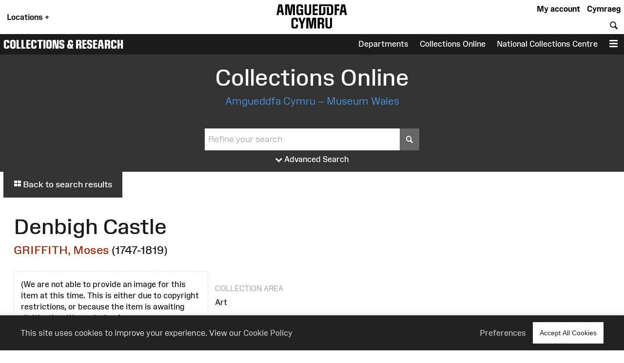

--- FILE ---
content_type: text/html; charset=UTF-8
request_url: https://museum.wales/collections/online/object/0859604d-47f4-3a49-bb0e-103d4f6a4a16/Denbigh-Castle/?field0=string&value0=Monet&field1=with_images&value1=on
body_size: 13317
content:
<!DOCTYPE html>
<html xmlns="http://www.w3.org/1999/xhtml" xml:lang="en" lang="en" >
	<head>

		<!-- Amgueddfa CMS is a museum-oriented content management system created at Amgueddfa Cymru - Museum Wales
		Served by Dun Darach.-->
		<!-- disabled analytics to start with -->
<script>
window['ga-disable-GA_MEASUREMENT_ID'] = true;
</script>
<!-- Google tag (gtag.js) -->
<script async src="https://www.googletagmanager.com/gtag/js?id=G-Q4211BYX1V" nonce="nonce-697e9e950c156"></script>
<script>
    window.dataLayer = window.dataLayer || [];
    function gtag(){dataLayer.push(arguments);}
    gtag('js', new Date());
    // gtag('config', 'G-Q4211BYX1V'); // disabled - wait for consent
</script>
<!-- Facebook Pixel Code -->
<script nonce="nonce-697e9e950c156">
  !function(f,b,e,v,n,t,s)
  {if(f.fbq)return;n=f.fbq=function(){n.callMethod?
  n.callMethod.apply(n,arguments):n.queue.push(arguments)};
  if(!f._fbq)f._fbq=n;n.push=n;n.loaded=!0;n.version='2.0';
  n.queue=[];t=b.createElement(e);t.async=!0;
  t.src=v;s=b.getElementsByTagName(e)[0];
  s.parentNode.insertBefore(t,s)}(window, document,'script',
  'https://connect.facebook.net/en_US/fbevents.js');
</script>
<noscript>
  <img height="1" width="1" style="display:none" 
       src="https://www.facebook.com/tr?id=854360927349923&ev=PageView&noscript=1"/>
</noscript>
<!-- End Facebook Pixel Code -->

		<meta name="generator" content="Amgueddfa CMS version 12"/>
		<meta http-equiv="Content-Type" content="text/html; charset=utf-8">


		<title>Denbigh Castle - Collections Online | Museum Wales</title>
<meta property="og:title" content="Denbigh Castle - Collections Online | Museum Wales"/>



<meta property="og:site_name" content="Museum Wales"/>
<meta property="og:type" content="website"/>
<meta property="og:url" content="https://museum.wales/collections/online/object/0859604d-47f4-3a49-bb0e-103d4f6a4a16/Denbigh-Castle/?field0=string&amp;value0=Monet&amp;field1=with_images&amp;value1=on"/>







				
							<style>#admin_bar{font-family:Arial;background-color:#000;font-size:.8rem;display:flex;color:#fff}.admin_bar_hidden{display:none!important}a#admin_bar_login{color:#fff;padding:.25rem 1rem .25rem 1rem;margin:.25rem .5rem .25rem 0;font-weight:700;background-color:#1c88d5;border-color:#1c88d5}a#admin_bar_login:hover{background-color:#b20034;border-color:#b20034}#admin_bar_main{-ms-flex:1;-moz-flex:1;-webkit-flex:1;flex:1}#admin_bar_close_button{color:#fff;padding:.25rem .2rem 0 .25rem;font-size:18px;font-size:1.2rem}#admin_bar_close_button:hover{cursor:pointer;background-color:#b20034}#admin_bar_show_button{position:absolute;z-index:9999;top:0;left:100%;width:1.5rem;margin:0 0 0 -1.5rem;padding:.1rem 0 0 0;border-bottom-left-radius:.5rem;background-color:rgb(0 0 0 / .6);color:#fff;text-align:center;cursor:pointer}.admin_bar_element{display:inline-block;vertical-align:center;margin:0 1rem 0 1rem;padding:.25rem 0 .25rem 0}.admin_bar_element label::after{content:":"}#admin_bar .admin_bar_title{display:inline-block;color:#fff;font-weight:700;height:1.6rem;padding:.2rem .5rem .2rem .5rem;vertical-align:center}#admin_bar .admin_bar_title:hover{background-color:#b20034;text-decoration:none;border-radius:.2rem}.admin_bar_button{display:inline-block;border:1px #bbb solid;border-radius:2px;padding:.1rem .25rem .1rem .25rem;font-size:.9rem;color:#fff;cursor:pointer}.admin_bar_button.selected{background-color:#0661a2;color:#fff;border-color:#0661a2;font-weight:700}.admin_bar_button:hover{color:#fff}.admin_bar_page_id{display:inline;font-size:.8rem}#developer_bar{display:none;background-color:#222;color:#fff;margin:0;padding:0 1rem 1rem 1rem;border-top:4px #ff0 solid;border-bottom:4px #ff0 solid}#developer_bar.open{display:block!important}#developer_bar h2{color:#fff}ul.used_blocks_list{list-style-type:none}li.block_details{padding:.2rem 0 .2rem 0}.block_detail_setting{text-transform:uppercase;border-radius:.2rem;padding:.2rem;margin:.2rem;font-size:.8rem;background-color:#666;color:#fff}.block_detail_setting.block_detail_js{background-color:#960044}.block_detail_setting.block_detail_css{background-color:#d38900}.block_detail_setting.block_detail_json{background-color:#2b8031}.block_detail_setting.block_detail_templates{background-color:#ff009e}.block_detail_setting.block_detail_media{background-color:#d000ff}.block_detail_setting.block_detail_xml{background-color:#0700ab}.block_detail_setting.block_detail_html{background-color:#0700ab}.block_detail_setting.block_detail_strings{background-color:#69aa00}.block_detail_setting.block_detail_variants{background-color:#979200}#dev_button{cursor:pointer}#dev_button svg path{fill:#fff}#dev_button.open .admin_edit_button_icon{background-color:lime}#dev_button.open .admin_edit_button_text{background-color:#ff0;color:red}#dev_button.open svg path{fill:#f0f}#dev_button:hover svg path{fill:#000}#dev_button:hover .admin_edit_button_icon{background-color:#f0f;color:#fff}#dev_button:hover .admin_edit_button_text{background-color:blue;color:cyan}.page_id{font-size:1.6rem;padding:.2rem .4rem .2rem .4rem;color:#fff;background-color:#777}@media screen and (min-width:800px){ul.used_blocks_list{list-style-type:none;columns:3}}html,body,a,p,span,em,small,strong,sub,sup,mark,del,ins,strike,h1,h2,h3,h4,h5,h6,abbr,dfn,blockquote,q,cite,code,pre,ol,ul,li,dl,dt,dd,div,section,article,main,aside,nav,header,hgroup,footer,img,figure,figcaption,address,time,audio,video,canvas,iframe,details,summary,fieldset,form,label,legend,table,caption,tbody,tfoot,thead,tr,th,td{margin:0;padding:0;border:0}*{-moz-box-sizing:border-box;-webkit-box-sizing:border-box;box-sizing:border-box}.clearfix:after{visibility:hidden;display:block;font-size:0;content:" ";clear:both;height:0}.clearfix{display:inline-block}* html .clearfix{height:1%}.clearfix{display:block}.hidden{display:none}.sr-only{position:absolute;width:1px;height:1px;margin:-1px;padding:0;overflow:hidden;clip:rect(0,0,0,0);border:0}.video-consent-overlay{padding:2rem;background-color:rgb(0 0 0 / .6);text-align:center;backdrop-filter:blur(10px);color:#fff;position:absolute;width:100%;z-index:2;display:flex;flex-direction:column}.video-consent-overlay .spacer{flex:1}@media screen{.speech{display:none}}@media print{.speech{display:none}}:root{--brand-black:#000000;--brand-white:#ffffff;--brand-warm-black:#1b1b1c;--brand-warm-white:#f0f0eb;--brand-sandstone:#f2efeb;--brand-red:#f7432c;--brand-orange:#eb7a29;--brand-green:#40b240;--brand-pink:#f573ad;--brand-slate:#668796;--brand-purple:#551e89;--brand-aqua:#0db0b8;--brand-yellow:#f5ad3b;--brand-stone:#7a716a;--brand-blue:#6699ff;--brand-text-colour:var(--brand-white);--brand-red-vlight:#fcb4ab;--brand-orange-vlight:#f7caa9;--brand-green-vlight:#b3e0b3;--brand-pink-vlight:#fbc7de;--brand-slate-vlight:#c2cfd5;--brand-purple-vlight:#d6c2ff;--brand-aqua-vlight:#c6e7e9;--brand-yellow-vlight:#fbdeb1;--brand-stone-vlight:#e5e1dd;--brand-blue-vlight:#c2d6ff;--brand-red-light:#f96956;--brand-orange-light:#EF9554;--brand-green-light:#66C166;--brand-pink-light:#F78FBD;--brand-slate-light:#859FAB;--brand-purple-light:#AD85FF;--brand-aqua-light:#3DC0C6;--brand-yellow-light:#F7BD62;--brand-stone-light:#544f4a;--brand-blue-light:#85ADFF;--brand-red-medium:#f7432c;--brand-orange-medium:#f66700;--brand-green-medium:#40b240;--brand-pink-medium:#f573ad;--brand-slate-medium:#668796;--brand-purple-medium:#551e89;--brand-aqua-medium:#0db0b8;--brand-yellow-medium:#f5ad3b;--brand-stone-medium:#7a716a;--brand-blue-medium:#6699ff;--brand-red-dark:#8e290e;--brand-orange-dark:#993f00;--brand-green-dark:#006600;--brand-pink-dark:#e10096;--brand-slate-dark:#2d5560;--brand-purple-dark:#420f71;--brand-aqua-dark:#006666;--brand-yellow-dark:#996300;--brand-stone-dark:#6d6660;--brand-blue-dark:#1d4d93;--brand-red:var(--brand-red-dark);--brand-orange:var(--brand-yellow-dark);--brand-green:var(--brand-green-dark);--brand-pink:var(--brand-pink-dark);--brand-slate:var(--brand-slate-dark);--brand-purple:var(--brand-purple-medium);--brand-aqua:var(--brand-aqua-dark);--brand-yellow:var(--brand-yellow-dark);--brand-stone:var(--brand-stone-medium);--brand-blue:var(--brand-blue-dark);--brand-text-colour:var(--brand-white);--colour-amgueddfa-cymru:var(--brand-red);--colour-cardiff:var(--brand-stone);--colour-stfagans:var(--brand-orange);--colour-bigpit:var(--brand-green);--colour-roman:var(--brand-aqua);--colour-wool:var(--brand-pink);--colour-slate:var(--brand-slate);--colour-swansea:var(--brand-purple);--default-link-colour:var(--brand-red-dark);--default-link-hover-colour:var(--brand-warm-black);--link-hover-colour-light:var(--brand-red-vlight);--link-hover-colour-dark:var(--brand-red-medium)}.container.brand-orange,.container.orange{background-color:var(--brand-orange);color:#fff}.container.brand-orange-light,.container.orange-light{background-color:var(--brand-orange-vlight);color:var(--brand-warm-black)}.container.brand-orange-medium,.container.orange-medium{background-color:var(brand-orange-medium);color:#fff}.container.brand-orange-dark,.container.orange-medium{background-color:var(brand-orange-dark);color:#fff}.button.brand-orange,.button.orange{background-color:var(--brand-orange);color:#fff}.button.brand-orange:hover,.button.orange:hover{background-color:var(--brand-warm-black);color:#fff}.button.brand-orange-medium{background-color:var(--brand-orange-medium);color:#fff}.button.brand-orange-medium:hover{background-color:var(--brand-orange-dark);color:#fff}.button.brand-orange-light{background-color:var(--brand-orange-vlight);color:var(--brand-warm-black)}.button.brand-orange-light:hover{background-color:var(--brand-orange-light);color:var(--brand-warm-black)}.container.brand-blue,.container.blue{background-color:var(--brand-blue);color:#fff}.container.brand-blue-light,.container.blue-light{background-color:var(--brand-blue-vlight);color:var(--brand-warm-black)}.container.brand-blue-medium,.container.blue-medium{background-color:var(brand-blue-medium);color:#fff}.container.brand-blue-dark,.container.blue-medium{background-color:var(brand-blue-dark);color:#fff}.button.brand-blue,.button.blue{background-color:var(--brand-blue);color:#fff}.button.brand-blue:hover,.button.blue:hover{background-color:var(--brand-warm-black);color:#fff}.button.brand-blue-medium{background-color:var(--brand-blue-medium);color:#fff}.button.brand-blue-medium:hover{background-color:var(--brand-blue-dark);color:#fff}.button.brand-blue-light{background-color:var(--brand-blue-vlight);color:var(--brand-warm-black)}.button.brand-blue-light:hover{background-color:var(--brand-blue-light);color:var(--brand-warm-black)}.container.brand-green,.container.green{background-color:var(--brand-green);color:#fff}.container.brand-green-light,.container.green-light{background-color:var(--brand-green-vlight);color:var(--brand-warm-black)}.container.brand-green-medium,.container.green-medium{background-color:var(brand-green-medium);color:#fff}.container.brand-green-dark,.container.green-medium{background-color:var(brand-green-dark);color:#fff}.button.brand-green,.button.green{background-color:var(--brand-green);color:#fff}.button.brand-green:hover,.button.green:hover{background-color:var(--brand-warm-black);color:#fff}.button.brand-green-medium{background-color:var(--brand-green-medium);color:#fff}.button.brand-green-medium:hover{background-color:var(--brand-green-dark);color:#fff}.button.brand-green-light{background-color:var(--brand-green-vlight);color:var(--brand-warm-black)}.button.brand-green-light:hover{background-color:var(--brand-green-light);color:var(--brand-warm-black)}.container.brand-earth,.container.earth{background-color:var(--brand-earth);color:#fff}.container.brand-earth-light,.container.earth-light{background-color:var(--brand-earth-vlight);color:var(--brand-warm-black)}.container.brand-earth-medium,.container.earth-medium{background-color:var(brand-earth-medium);color:#fff}.container.brand-earth-dark,.container.earth-medium{background-color:var(brand-earth-dark);color:#fff}.button.brand-earth,.button.earth{background-color:var(--brand-earth);color:#fff}.button.brand-earth:hover,.button.earth:hover{background-color:var(--brand-warm-black);color:#fff}.button.brand-earth-medium{background-color:var(--brand-earth-medium);color:#fff}.button.brand-earth-medium:hover{background-color:var(--brand-earth-dark);color:#fff}.button.brand-earth-light{background-color:var(--brand-earth-vlight);color:var(--brand-warm-black)}.button.brand-earth-light:hover{background-color:var(--brand-earth-light);color:var(--brand-warm-black)}.container.brand-slate,.container.slate{background-color:var(--brand-slate);color:#fff}.container.brand-slate-light,.container.slate-light{background-color:var(--brand-slate-vlight);color:var(--brand-warm-black)}.container.brand-slate-medium,.container.slate-medium{background-color:var(brand-slate-medium);color:#fff}.container.brand-slate-dark,.container.slate-medium{background-color:var(brand-slate-dark);color:#fff}.button.brand-slate,.button.slate{background-color:var(--brand-slate);color:#fff}.button.brand-slate:hover,.button.slate:hover{background-color:var(--brand-warm-black);color:#fff}.button.brand-slate-medium{background-color:var(--brand-slate-medium);color:#fff}.button.brand-slate-medium:hover{background-color:var(--brand-slate-dark);color:#fff}.button.brand-slate-light{background-color:var(--brand-slate-vlight);color:var(--brand-warm-black)}.button.brand-slate-light:hover{background-color:var(--brand-slate-light);color:var(--brand-warm-black)}.container.brand-pink,.container.pink{background-color:var(--brand-pink);color:#fff}.container.brand-pink-light,.container.pink-light{background-color:var(--brand-pink-vlight);color:var(--brand-warm-black)}.container.brand-pink-medium,.container.pink-medium{background-color:var(brand-pink-medium);color:#fff}.container.brand-pink-dark,.container.pink-medium{background-color:var(brand-pink-dark);color:#fff}.button.brand-pink,.button.pink{background-color:var(--brand-pink);color:#fff}.button.brand-pink:hover,.button.pink:hover{background-color:var(--brand-warm-black);color:#fff}.button.brand-pink-medium{background-color:var(--brand-pink-medium);color:#fff}.button.brand-pink-medium:hover{background-color:var(--brand-pink-dark);color:#fff}.button.brand-pink-light{background-color:var(--brand-pink-vlight);color:var(--brand-warm-black)}.button.brand-pink-light:hover{background-color:var(--brand-pink-light);color:var(--brand-warm-black)}.container.brand-red,.container.red{background-color:var(--brand-red);color:#fff}.container.brand-red-light,.container.red-light{background-color:var(--brand-red-vlight);color:var(--brand-warm-black)}.container.brand-red-medium,.container.red-medium{background-color:var(brand-red-medium);color:#fff}.container.brand-red-dark,.container.red-medium{background-color:var(brand-red-dark);color:#fff}.button.brand-red,.button.red{background-color:var(--brand-red);color:#fff}.button.brand-red:hover,.button.red:hover{background-color:var(--brand-warm-black);color:#fff}.button.brand-red-medium{background-color:var(--brand-red-medium);color:#fff}.button.brand-red-medium:hover{background-color:var(--brand-red-dark);color:#fff}.button.brand-red-light{background-color:var(--brand-red-vlight);color:var(--brand-warm-black)}.button.brand-red-light:hover{background-color:var(--brand-red-light);color:var(--brand-warm-black)}.container.brand-yellow,.container.yellow{background-color:var(--brand-yellow);color:#fff}.container.brand-yellow-light,.container.yellow-light{background-color:var(--brand-yellow-vlight);color:var(--brand-warm-black)}.container.brand-yellow-medium,.container.yellow-medium{background-color:var(brand-yellow-medium);color:#fff}.container.brand-yellow-dark,.container.yellow-medium{background-color:var(brand-yellow-dark);color:#fff}.button.brand-yellow,.button.yellow{background-color:var(--brand-yellow);color:#fff}.button.brand-yellow:hover,.button.yellow:hover{background-color:var(--brand-warm-black);color:#fff}.button.brand-yellow-medium{background-color:var(--brand-yellow-medium);color:#fff}.button.brand-yellow-medium:hover{background-color:var(--brand-yellow-dark);color:#fff}.button.brand-yellow-light{background-color:var(--brand-yellow-vlight);color:var(--brand-warm-black)}.button.brand-yellow-light:hover{background-color:var(--brand-yellow-light);color:var(--brand-warm-black)}.container.brand-stone,.container.stone{background-color:var(--brand-stone);color:#fff}.container.brand-stone-light,.container.stone-light{background-color:var(--brand-stone-vlight);color:var(--brand-warm-black)}.container.brand-stone-medium,.container.stone-medium{background-color:var(brand-stone-medium);color:#fff}.container.brand-stone-dark,.container.stone-medium{background-color:var(brand-stone-dark);color:#fff}.button.brand-stone,.button.stone{background-color:var(--brand-stone);color:#fff}.button.brand-stone:hover,.button.stone:hover{background-color:var(--brand-warm-black);color:#fff}.button.brand-stone-medium{background-color:var(--brand-stone-medium);color:#fff}.button.brand-stone-medium:hover{background-color:var(--brand-stone-dark);color:#fff}.button.brand-stone-light{background-color:var(--brand-stone-vlight);color:var(--brand-warm-black)}.button.brand-stone-light:hover{background-color:var(--brand-stone-light);color:var(--brand-warm-black)}.container.brand-purple,.container.purple{background-color:var(--brand-purple);color:#fff}.container.brand-purple-light,.container.purple-light{background-color:var(--brand-purple-vlight);color:var(--brand-warm-black)}.container.brand-purple-medium,.container.purple-medium{background-color:var(brand-purple-medium);color:#fff}.container.brand-purple-dark,.container.purple-medium{background-color:var(brand-purple-dark);color:#fff}.button.brand-purple,.button.purple{background-color:var(--brand-purple);color:#fff}.button.brand-purple:hover,.button.purple:hover{background-color:var(--brand-warm-black);color:#fff}.button.brand-purple-medium{background-color:var(--brand-purple-medium);color:#fff}.button.brand-purple-medium:hover{background-color:var(--brand-purple-dark);color:#fff}.button.brand-purple-light{background-color:var(--brand-purple-vlight);color:var(--brand-warm-black)}.button.brand-purple-light:hover{background-color:var(--brand-purple-light);color:var(--brand-warm-black)}.container.brand-aqua,.container.aqua{background-color:var(--brand-aqua);color:#fff}.container.brand-aqua-light,.container.aqua-light{background-color:var(--brand-aqua-vlight);color:var(--brand-warm-black)}.container.brand-aqua-medium,.container.aqua-medium{background-color:var(brand-aqua-medium);color:#fff}.container.brand-aqua-dark,.container.aqua-medium{background-color:var(brand-aqua-dark);color:#fff}.button.brand-aqua,.button.aqua{background-color:var(--brand-aqua);color:#fff}.button.brand-aqua:hover,.button.aqua:hover{background-color:var(--brand-warm-black);color:#fff}.button.brand-aqua-medium{background-color:var(--brand-aqua-medium);color:#fff}.button.brand-aqua-medium:hover{background-color:var(--brand-aqua-dark);color:#fff}.button.brand-aqua-light{background-color:var(--brand-aqua-vlight);color:var(--brand-warm-black)}.button.brand-aqua-light:hover{background-color:var(--brand-aqua-light);color:var(--brand-warm-black)}.warm-white{color:#f0f0eb}.bg-warm-white{background-color:var(--brand-warm-white)}.bg-warm-black{background-color:var(--brand-warm-black)}.warm-black,#page_header a.logo:hover,header .logo{color:var(--brand-warm-black)}.black{color:#000}.bg_black{background-color:#000}.white{color:#fff}.text-white,.text-white h1,.text-white h2,.text-white h3{color:#fff}.bg_white{background-color:#fff}.container.light{background-color:#fff;color:#000}.container.dark{background-color:#1b1b1c;color:#fff}.container.white{background-color:#fff;color:#000}.container.black{background-color:var(--brand-warm-black);color:#fff}.container.grey{background-color:var(--brand-warm-white);color:var(--brand-warm-black)}.container.sandstone{background-color:var(--brand-warm-white);color:var(--brand-warm-black)}.container.bg-orange{background-color:var(--brand-orange-dark);color:#fff}.container.bg-orange-light{background-color:var(--brand-orange-vlight);color:var(--brand-warm-black)}.container.bg-blue{background-color:var(--brand-blue-dark);color:#fff}.container.bg-blue-light{background-color:var(--brand-blue-vlight);color:var(--brand-warm-black)}.container.bg-green{background-color:var(--brand-green-dark);color:#fff}.container.bg-green-light{background-color:var(--brand-green-vlight);color:var(--brand-warm-black)}.container.bg-earth{background-color:var(--brand-earth-dark);color:#fff}.container.bg-earth-light{background-color:var(--brand-earth-vlight);color:var(--brand-warm-black)}.container.bg-slate{background-color:var(--brand-slate-dark);color:#fff}.container.bg-slate-light{background-color:var(--brand-slate-vlight);color:var(--brand-warm-black)}.container.bg-pink{background-color:var(--brand-pink-dark);color:#fff}.container.bg-pink-light{background-color:var(--brand-pink-vlight);color:var(--brand-warm-black)}.container.bg-red{background-color:var(--brand-red-dark);color:#fff}.container.bg-red-light{background-color:var(--brand-red-vlight);color:var(--brand-warm-black)}.container.bg-yellow{background-color:var(--brand-yellow-dark);color:#fff}.container.bg-yellow-light{background-color:var(--brand-yellow-vlight);color:var(--brand-warm-black)}.container.bg-stone{background-color:var(--brand-stone-dark);color:#fff}.container.bg-stone-light{background-color:var(--brand-stone-vlight);color:var(--brand-warm-black)}.container.bg-purple{background-color:var(--brand-purple-dark);color:#fff}.container.bg-purple-light{background-color:var(--brand-purple-vlight);color:var(--brand-warm-black)}.container.bg-aqua{background-color:var(--brand-aqua-dark);color:#fff}.container.bg-aqua-light{background-color:var(--brand-aqua-vlight);color:var(--brand-warm-black)}:root{--title-font:Arial, sans-serif;--body-font:Arial, sans-serif}.header-font,html[lang="cy"] .headline-font,html[lang="cy"] #site_area_header .site_area_title,#site_area_header html[lang="cy"] .site_area_title,html[lang="cy"] #cookie_preferences h2,#cookie_preferences html[lang="cy"] h2,html[lang="en"] .headline-font-other-lang,.headline-font-cy,html[lang="en"] .headline-font,html[lang="en"] #site_area_header .site_area_title,#site_area_header html[lang="en"] .site_area_title,html[lang="en"] #cookie_preferences h2,#cookie_preferences html[lang="en"] h2,html[lang="cy"] .headline-font-other-lang,.headline-font-en{font-family:var(--title-font)}.body-font{font-family:var(--body-font)}.font-xsmall{font-size:.8rem}.font-small{font-size:.9rem}.font-medium{font-size:1rem}.font-large{font-size:1.2rem}.font-xlarge{font-size:1.4rem}.font-xxlarge{font-size:2rem}.font-xxxlarge{font-size:2.4rem}.font-larger,.larger{font-size:1.2em}.font-smaller .smaller{font-size:.9em}.text-align-left{text-align:left}.text-align-right{text-align:right}.text-align-center,.text-align-centre{text-align:center}@media screen and (min-width:768px){.font-small{font-size:.9rem}.font-large{font-size:1.6rem}.font-xlarge{font-size:2rem}.font-xxlarge{font-size:3rem}.font-xxxlarge{font-size:3.5rem}}@media screen and (min-width:1025px){.font-small{font-size:.9rem}.font-large{font-size:1.7rem}.font-xlarge{font-size:2.2rem}.font-xxlarge{font-size:3.4rem}.font-xxxlarge{font-size:4.2rem}}@media screen and (min-width:1281px){.font-small{font-size:.9rem}.font-large{font-size:1.8rem}.font-xlarge{font-size:2.4rem}.font-xxlarge{font-size:3.6rem}.font-xxlarge{font-size:4.4rem}}:root{--body-font:"Amgueddfa Body", Arial, sans-serif}.body-font{font-family:var(--body-font)}.headline-font,#site_area_header .site_area_title,#cookie_preferences h2{line-height:.95}html[lang="en"] .headline-font,html[lang="en"] #site_area_header .site_area_title,#site_area_header html[lang="en"] .site_area_title,html[lang="en"] #cookie_preferences h2,#cookie_preferences html[lang="en"] h2,html[lang="cy"] .headline-font-other-lang,.headline-font-en{font-family:"Amgueddfa Headline Wales",Arial,sans-serif;text-transform:uppercase}html[lang="cy"] .headline-font,html[lang="cy"] #site_area_header .site_area_title,#site_area_header html[lang="cy"] .site_area_title,html[lang="cy"] #cookie_preferences h2,#cookie_preferences html[lang="cy"] h2,html[lang="en"] .headline-font-other-lang,.headline-font-cy{font-family:"Amgueddfa Headline Cymru",Arial,sans-serif;text-transform:uppercase}@media screen and (min-width:768px){.headline-font,#site_area_header .site_area_title,#cookie_preferences h2{line-height:.85}}:root{--body-font:"Amgueddfa Body", Arial, sans-serif}.headline-font,#site_area_header .site_area_title,#cookie_preferences h2{line-height:.95}.button{display:inline-block;padding:.25rem;cursor:pointer;font-size:1rem;font-weight:500;background-color:#444;color:#fff;border:0}.button:hover{text-decoration:none;background-color:var(--brand-warm-black);color:#fff}.button.outline{background-color:#fff0}.button.outline:hover{color:#111;background-color:#fff}@media screen and (min-width:768px){.button{padding:1rem}}#cookie_bar_container{position:sticky;float:right;z-index:10;top:-10rem;width:100%;background-color:#222;color:#fff;font-weight:300;padding:.5rem 1rem .5rem 1rem;box-shadow:0 -5px 5px rgb(100 100 100 / .1);margin-bottom:-6rem}#cookie_bar_container .cookie_bar .cookie_bar_body{flex:1}#cookie_bar_container .cookie_bar .preferences{margin-right:1rem;cursor:pointer}#cookie_bar_container .cookie_bar a{color:#bbb;font-weight:500}#cookie_bar_container .cookie_bar a:hover{text-decoration:underline}#cookie_preferences{position:absolute;z-index:20;top:0;left:0;display:none}#cookie_preferences .background{position:relative;z-index:21;display:flex;width:100vw;height:100vh;background-color:rgb(0 0 0 / .7);pointer-events:visible;overflow-y:auto}#cookie_preferences .dialogue{position:relative;z-index:22;width:100%;height:auto;margin:auto;padding:0;background-color:#fff}#cookie_preferences .preferences_body{padding:1rem}#cookie_preferences .header{padding:.5rem;background-color:var(--brand-red-dark);color:#fff}#cookie_preferences h2{text-align:center;font-size:1.8rem}#cookie_preferences .preferences_setting{background-color:#f0f0eb;padding:.5rem .5rem .5rem 1rem}#cookie_preferences input[type=checkbox]{transform:scale(1.4)}#cookie_preferences p{font-size:1rem}#cookie_preferences label{user-select:none;-ms-user-select:none;-moz-user-select:none;-webkit-user-select:none}#cookie_preferences .save_area{padding-top:1rem;text-align:center}#cookie_preferences .footer{text-align:center;border-top:1px #ddd solid;margin:0 0 1rem 0;padding-top:1rem}@media screen and (min-width:768px){#cookie_bar_container .cookie_bar .inner{display:-ms-flexbox;display:-webkit-flex;display:-moz-flex;display:flex;-ms-flex-pack:justify;-ms-justify-content:space-between;-webkit-justify-content:space-between;-moz-justify-content:space-between;justify-content:space-between;-webkit-align-items:center;-ms-flex-align:center;-moz-align-items:center;align-items:center}#cookie_preferences .dialogue{max-width:50vw}#cookie_preferences .preferences_body{padding:2rem}#cookie_preferences .preferences_type{margin:1rem 0 1rem 0}#cookie_preferences .footer{margin:0 0 2rem 0}#cookie_preferences h2{text-align:center;font-size:2.4rem}#cookie_preferences h3{font-size:1.3rem}#cookie_preferences p{font-size:1rem}}@media screen and (min-width:1025px){#cookie_bar_container .cookie_bar{padding:7px 28px 7px 28px;padding:.5rem 2rem .5rem 2rem}}html{font-size:87.5%}body{font-weight:400;margin:0;padding:0;font-size:1rem;line-height:1.5;font-family:var(--body-font);color:#1b1b1c}#page{margin:0 auto 0 auto;max-width:var(--site-width)}#content{display:block;padding:0;margin:0}#breadcrumbs{padding:.5rem}strong{font-weight:700}.clear{clear:both}h1,h2,h3{font-weight:400}h1{font-size:2.4rem;padding:1rem 0 1rem 0}h2{font-size:1.8rem;padding:1rem 0 1rem 0}h3{font-size:1.6rem;padding:.5rem 0 .5rem 0}h4{font-size:1.4rem;padding:.5rem 0 .5rem 0;font-weight:600}h5{font-size:1.2rem;padding:.25rem 0 .25rem 0}h6{font-size:1.1rem;padding:.25rem 0 .25rem 0}h1.page_title{text-align:center;padding:0 0 1rem 0;margin:0}a{color:var(--default-link-colour);text-decoration:none}a:hover{color:var(--default-link-hover-colour)}p{padding:0 0 1rem 0;margin:0}p a:not(.button),#content li a:not(.button){background-color:var(--brand-warm-white);color:var(--brand-warm-black);padding:.2rem .4rem .2rem .4rem;border-bottom:1px rgb(0 0 0 / .6) solid;line-height:1.8;font-weight:400;font-style:normal}p a.link-light:not(.button),#content li a.link-light:not(.button){background-color:#fff}p a:not(.button):hover{color:var(--brand-warm-black);background-color:#fff0;text-decoration:none}.container.bg-warm-black p a:not(.button):hover{color:#ffffff!important;background-color:#333}ul{padding:0 0 1rem 1rem}.container.narrow,.container .inner{max-width:1280px;margin-left:auto;margin-right:auto}.parent_page_link{display:inline-block;font-size:1.1rem;padding:1rem;margin:0 1rem 1rem 1rem}.parent_page_link_footer{margin:1rem 1rem 0 1rem}.parent_page_link .back_to{font-size:.9em}#skip_links a{position:absolute;z-index:4;top:1rem;transform:translateX(-100%);background-color:#fff;color:#000;display:inline-block;padding:1rem;border:1px #444 solid}#skip_links a:focus,#skip_links a:active{transform:translateX(0%)}@media screen and (min-width:768px){body{overflow-x:hidden;font-size:1.1rem}#breadcrumbs{padding:1rem}h1{font-size:3.2rem;padding:2rem 0 2rem 0}h2{font-size:2.4rem;padding:1rem 0 1rem 0}h3{font-size:2rem;padding:.5rem 0 .5rem 0}h4{font-size:1.6rem;padding:1rem 0 1rem 0}h5{font-size:1.4rem;padding:.5rem 0 .5rem 0}h6{font-size:1.2rem;padding:.5rem 0 .5rem 0}.left{float:left}.right{float:right}}@media screen and (min-width:1281px){body{font-size:1rem}#breadcrumbs{padding:1rem}.body_narrow{max-width:1000px;margin-left:auto;margin-right:auto}}:root{--header-element-padding:0.5rem}header#page_header{max-width:var(--site-width);margin:0 auto 0 auto;position:relative;z-index:5;background-color:#fff;padding:0}#locations_menu{display:none;background-color:var(--brand-warm-white);color:#000;position:absolute;z-index:99;padding:1rem 0 1rem 0}#page_header a.logo{position:relative;display:block;line-height:1;margin-top:.1rem}#page_header a.logo img{height:60px;max-height:60px;transition:height 0.2s linear;padding:0;margin:0;border:0}#page_header.locations_menu_open a.logo img{height:40px}#page_header .site_area_header_bar{padding:0}#page_header.locations_menu_open .header_navigation{display:none}#page_header.locations_menu_open .site_area_header_bar{display:none}#page_header.with_site_header a.logo{font-size:1.4rem}#page_header a.logo:hover{text-decoration:none}#page_header .locations_button{padding:1rem;font-weight:700;margin:0;height:100%;vertical-align:middle;cursor:pointer}#page_header .global_header_link{font-weight:700;padding-right:.5rem;margin:0;height:100%;cursor:pointer}#page_header.locations_menu_open .locations_button_column{padding-top:.5rem;padding-bottom:.5rem;background-color:var(--brand-warm-white);height:100%}#page_header.locations_menu_open .locations_button_column,#page_header.with_site_header .locations_button_column{align-self:center}#page_header .global_header_link a{color:#000}#page_header .global_header_link a:hover{color:#b30034}#page_header #global_header_options{display:flex;flex-direction:column;justify-content:space-between;text-align:right}#header_bar .header_navigation{display:flex;align-items:end;height:100%}#header_bar .header_navigation .spacer{flex:1}#header_bar .header_button{display:table-cell;cursor:pointer;padding:.5rem;vertical-align:bottom}#page_header .search_field{border:0;padding:.2rem}#page_header .search_button{border:0;padding:.2rem;font-size:1em;background-color:#fff0;color:currentColor;font-family:var(--body-font)}#site_area_header{color:#fff;background-color:var(--brand-warm-black)}#site_area_header .site_area_header_bar{display:flex;height:3rem}#site_area_header .site_area_title{font-size:1.8rem;padding-left:.5rem;align-self:center;flex:1}#site_area_header a{color:inherit}#site_area_header .site_area_top_links{display:none;height:100%}#site_area_header a.site_area_top_link{display:table-cell;vertical-align:middle;height:100%;padding-left:.8rem;padding-right:.8rem}#site_area_header a.site_area_top_link:hover{background-color:#fff;color:#000;text-decoration:none}#site_area_header .site_area_navigation{text-align:right;position:relative;height:100%}#site_area_header .header_button{display:table-cell;vertical-align:middle;height:100%}#site_area_header .header_button:hover{background-color:#fff;color:#000}@media screen and (min-width:768px){#page_heder a.logo{margin-top:.2rem}#page_header a.logo img{height:60px;transition:height 0.2s linear}#page_header .global_header_link{padding:var(--header-element-padding)}#page_header.with_account_link .language_switch{order:2}#page_header.with_account_link .account_link{order:1}#page_header.locations_menu_open a.logo img{height:50px}#page_header.with_site_header a.logo{font-size:1.6rem}#page_header.locations_menu_open a.logo{font-size:1.6rem}#site_area_header .site_area_title{display:block}}@media screen and (min-width:900px){#site_area_header .site_area_top_links{display:table}}#popup_menu{position:fixed;background-color:#fff;height:auto;z-index:30;width:100%;display:none;overflow-y:auto}#popup_menu .inner{display:flex;flex-direction:column}#popup_menu .spacer{flex:1}.popup_menu_content{text-align:center;font-size:1.2rem;padding:0}ul.popup_menu_content{display:flex;flex-direction:column;height:100%;list-style-type:none;margin:0;height:auto}ul.popup_menu_content li{flex:1;margin:0 auto;width:100%;background-color:#fff;padding:0}ul.popup_menu_content li a{display:inline-block;width:100%;color:var(--brand-warm-black);padding:1rem}ul.popup_menu_content li.selected{font-weight:700}ul.popup_menu_content li.selected a{background-color:var(--brand-warm-white)}.popup_menu_footer{text-align:center;margin:1rem 0 1rem 0}.popup_menu_footer ul{list-style-type:none}.popup_menu_footer ul li{display:inline-block;padding:0 .25rem 0 .25rem}.popup_menu_footer ul li{border-right:1px currentColor solid}.popup_menu_footer ul li a{color:currentColor}.popup_menu_footer ul li a:hover{border-bottom:1px currentColor solid}.popup_menu_footer ul li:last-child{border-right:0}#page_header #popup_menu_toggle_icon{padding:0}#page_header #popup_menu_toggle_icon.icon-menu{font-size:1.6rem}#page_header #popup_menu_toggle_icon.icon-cancel{font-size:2rem}#page_header .popup_menu_button{border:0;margin:0;background-color:#fff0;font-size:1.2rem;color:inherit}#site_area_header .popup_menu_button{padding:0 .8rem 0 .8rem;margin:0;border:0}#page_header .popup_menu_button.open{background-color:#fff;color:#000}.no-scroll{overflow:hidden}@media screen and (min-width:768px) and (max-height:700px){#popup_menu{height:auto}}@media screen and (min-width:768px){.popup_menu_content{font-size:1.4rem}}@media screen and (min-width:1025px){.popup_menu_content{font-size:1.6rem}.popup_menu_footer{text-align:center;margin:2rem 0 2rem 0}}</style>
		
							<link rel="stylesheet" href="/style/34x5.css" type="text/css"/>
		
				
		
		<link rel="preload" href="/Resources/fontastic/styles.css" as="style" onload="this.rel='stylesheet'"><noscript>
                                <link rel="stylesheet" href="/Resources/fontastic/styles.css">
                        </noscript><meta name="viewport" content="width=device-width, initial-scale=1" /><meta http-equiv="X-UA-Compatible" content="IE=edge"><link rel="mask-icon" href="/block-media/Favicons/favicon-mask.svg">
			<link rel="apple-touch-icon" sizes="57x57" href="/block-media/Favicons/favicon-57px.png">
			<link rel="apple-touch-icon" sizes="60x60" href="/block-media/Favicons/favicon-60px.png">
			<link rel="apple-touch-icon" sizes="72x72" href="/block-media/Favicons/favicon-72px.png">
			<link rel="apple-touch-icon" sizes="76x76" href="/block-media/Favicons/favicon-76px.png">
			<link rel="apple-touch-icon" sizes="114x114" href="/block-media/Favicons/favicon-114px.png">
			<link rel="apple-touch-icon" sizes="120x120" href="/block-media/Favicons/favicon-120px.png">
			<link rel="apple-touch-icon" sizes="144x144" href="/block-media/Favicons/favicon-144px.png">
			<link rel="apple-touch-icon" sizes="152x152" href="/block-media/Favicons/favicon-152px.png">
			<link rel="apple-touch-icon" sizes="180x180" href="/block-media/Favicons/favicon-180px.png">
		
			<link rel="icon" type="image/png" href="/block-media/Favicons/favicon-32px.png">
			<link rel="icon" type="image/png" href="/block-media/Favicons/favicon-194px.png" sizes="194x194">
			<link rel="icon" type="image/png" href="/block-media/Favicons/favicon-96px.png" sizes="96x96">
			<link rel="icon" type="image/png" href="/block-media/Favicons/favicon-192px.png" sizes="192x192">
			<link rel="icon" type="image/png" href="/block-media/Favicons/favicon-16px.png" sizes="16x16">
		
	</head>

	<!-- body -->
			<body class="layout_wide">
		
						

						
			<!-- skip links -->
			

			
						<div id="cookie_bar_container">
    <!-- cookie bar -->
    <div class="cookie_bar">
        <div class="inner">
            <div class="cookie_bar_body">This site uses cookies to improve your experience. View our <a href="/cookies/">Cookie Policy</a></div>
            <a class="preferences" id="cookie_preferences_link">Preferences</a>
            <button id="cookie_bar_agree_button" class="button white">Accept All Cookies<span
                    class="sr-only"> </span></button>
        </div>
    </div>
</div>

<!-- cookie preferences -->
<div id="cookie_preferences">
    <div id="cookie_preferences_background" class="background">
        <div id="cookie_preferences_dialogue" class="dialogue">
            <div class="header">
                <h2>Cookie Preferences </h2>
            </div>

            <div class="preferences_body">
                                <div class="preferences_type">
                    <h3>Essential</h3>
                    <p>These cookies are absolutely essential for our website to function properly.</p>
                    <div class="preferences_setting">
                        <label for="essential_checkbox">Accept</label>&nbsp;
                        <input type="checkbox" id="essential_checkbox" name="cookie_preference" value="essential" readonly disabled checked="true" />
                    </div>
                </div>
                                <div class="preferences_type">
                    <h3>Cookies that measure website use</h3>
                    <p>We use Google Analytics to measure how you use the website so we can improve it based on user needs.</p>
                    <div class="preferences_setting">
                        <label for="analytics_checkbox">Accept</label>&nbsp;
                        <input type="checkbox" id="analytics_checkbox" name="cookie_preference" value="analytics" checked="true" />
                    </div>
                </div>
                                <div class="preferences_type">
                    <h3>Cookies that help with communications and marketing</h3>
                    <p>These cookies may be set by third party websites and do things like measure how you view YouTube videos.</p>
                    <div class="preferences_setting">
                        <label for="marketing_checkbox">Accept</label>&nbsp;
                        <input type="checkbox" id="marketing_checkbox" name="cookie_preference" value="marketing" checked="true" />
                    </div>
                </div>
                
                <div class="save_area">
                    <button id="save_preferences_button" class="button red large solid">Save Changes</button>&nbsp;
                    <button id="save_preferences_accept_all_button" class="button red large solid">Accept All Cookies</button>
                </div>
            </div>

            <div class="footer">
                View our <a href="/cookies/">Cookie Policy</a>
            </div>
        </div>
    </div>
</div>

<header id="page_header" class=" with_site_header with_account_link">
    <div id="global_header">
        <div id="header_bar" class="container grid site-width three-columns with-mobile">
            <div class="column-1 align-left locations_button_column">
                <div id="header_locations_button" class="locations_button">Locations <span id="locations_button_icon">+</span></div>
            </div>
            <div class="column-2 padding-top-small valign-center align-center"><a href="/" class="logo"><img src="/block-media/Themes:Amgueddfa:Resources/ac-logo-black.svg" alt="Amgueddfa Cymru" width="155" height="60" /></a></div>
            
                        <div class="column-3 align-right valign-center" id="global_header_options">
                <div class="container two-columns break-ffablet">
                    <div class="global_header_link language_switch">
                        <a href="//amgueddfa.cymru/casgliadau/arlein/object/0859604d-47f4-3a49-bb0e-103d4f6a4a16?field0=string&value0=Monet&field1=with_images&value1=on">Cymraeg</a>
                    </div>
                    <div class="global_header_link account_link">
                        <a href="https://my.museum.wales/account/login?ReturnUrl=%2faccount%2fupcomingevents">My account</a>
                    </div>
                </div>
                
                <div class="header_navigation">
                    <div class="spacer"></div>
                    <div id="header_search_toggle" class="header_button icon-search" aria-hidden="true"><span class="sr-only">Search</span></div>                </div>
            </div>
                    </div>
    </div>

    <div class="header_search_area">
    <form id="header_search" class="header_search" role="search" method="get" action="/search/">
                <label for="header_search_field" class="sr-only">Search:</label>
        <input id="header_search_field" name="q" value="" placeholder="Search Collections &amp; Research..." /><button
            type="submit" id="header_search_button"><span class="icon-right-open"
                aria-hidden="true"></span><span class="sr-only">Search</span></button>
    </form>
</div>
        <div id="site_area_header" class="page_header_colour">

    <div class="site_area_header_bar">
        <div class="site_area_title "><a href="/collections/">Collections & Research</a></div>

        <div class="site_area_top_links">
                <a class="site_area_top_link" href="/curatorial/">Departments</a>
                <a class="site_area_top_link" href="/collections/online/">Collections Online</a>
                <a class="site_area_top_link" href="/collections-centre/">National Collections Centre</a>
                </div>
        <div class="site_area_navigation">
            <button id="popup_menu_button" class="header_button popup_menu_button"><span id="popup_menu_toggle_icon" class="icon-menu" aria-hidden="true"></span> <span class="sr-only">Menu</span></button>        </div>
    </div>
</div>


        <div id="locations_menu">
        <nav class="museum_links standard locations_menu">
    <div class="museum_box museum_box_amgueddfa_cymru">
        <a href="/" class="inner">
            <div class="spacer arrow"><span class="icon-right-open" aria-hidden="true"></span></div>
            <h3 class="headline-font">Amgueddfa<br />Cymru<br />Family</h3>
            <div class="spacer"></div>
        </a>
        <div class="border"></div>    </div>
    <div class="museum_box museum_box_cardiff">
        <a a href="/cardiff/" class="inner">
            <div class="spacer arrow"><span class="icon-right-open" aria-hidden="true"></span></div>
            <h3 class="museum_name">National Museum Cardiff</h3>
            <div class="spacer"></div>
        </a>
        <div class="border"></div>    </div>
    <div class="museum_box museum_box_stfagans">
        <a a href="/stfagans/" class="inner">
            <div class="spacer arrow"><span class="icon-right-open" aria-hidden="true"></span></div>
            <h3 class="museum_name">St Fagans National Museum of History</h3>
            <div class="spacer"></div>
        </a>
        <div class="border"></div>    </div>
    <div class="museum_box museum_box_swansea">
        <a a href="/swansea/" class="inner">
            <div class="spacer arrow"><span class="icon-right-open" aria-hidden="true"></span></div>
            <h3 class="museum_name">National Waterfront Museum</h3>
            <div class="spacer"></div>
        </a>
        <div class="border"></div>    </div>
    <div class="museum_box museum_box_bigpit">
        <a a href="/bigpit/" class="inner">
            <div class="spacer arrow"><span class="icon-right-open" aria-hidden="true"></span></div>
            <h3 class="museum_name">Big Pit National Coal Museum</h3>
            <div class="spacer"></div>
        </a>
        <div class="border"></div>    </div>
    <div class="museum_box museum_box_slate">
        <a a href="/slate/" class="inner">
            <div class="spacer arrow"><span class="icon-right-open" aria-hidden="true"></span></div>
            <h3 class="museum_name">National Slate Museum</h3>
            <div class="spacer"></div>
        </a>
        <div class="border"></div>    </div>
    <div class="museum_box museum_box_wool">
        <a a href="/wool/" class="inner">
            <div class="spacer arrow"><span class="icon-right-open" aria-hidden="true"></span></div>
            <h3 class="museum_name">National Wool Museum</h3>
            <div class="spacer"></div>
        </a>
        <div class="border"></div>    </div>
    <div class="museum_box museum_box_roman">
        <a a href="/roman/" class="inner">
            <div class="spacer arrow"><span class="icon-right-open" aria-hidden="true"></span></div>
            <h3 class="museum_name">National Roman Legion Museum</h3>
            <div class="spacer"></div>
        </a>
        <div class="border"></div>    </div>
</nav>

    </div>

    <div id="popup_menu" class="popup_menu ">
    <div class="inner">
        <div class="spacer"></div>
                <ul class="popup_menu_content" id="menu_js-697e9e9581f3e">
                        <li class="menu_item"><a
                    href="/collections/">Collections & Research</a></li>
                        <li class="menu_item"><a
                    href="/curatorial/">Departments</a></li>
                        <li class="menu_item selected"><a
                    href="/collections/online/">Collections Online</a></li>
                        <li class="menu_item"><a
                    href="/collections-centre/">National Collections Centre</a></li>
                        <li class="menu_item"><a
                    href="/articles/">Articles</a></li>
                        <li class="menu_item"><a
                    href="/collections/ancient-wales/">Ancient Wales</a></li>
                        <li class="menu_item"><a
                    href="/collections/art/">Art</a></li>
                        <li class="menu_item"><a
                    href="/celfarycyd/">Celf ar y Cyd</a></li>
                        <li class="menu_item"><a
                    href="/collections/history/">History</a></li>
                        <li class="menu_item"><a
                    href="/collections/natural-history/">Natural History</a></li>
                        <li class="menu_item"><a
                    href="/collections/museum-at-work/">The Museum at Work</a></li>
                        <li class="menu_item"><a
                    href="/wellbeing/">Health, Wellbeing and Amgueddfa Cymru </a></li>
                    </ul>
                        <div class="spacer"></div>
            </div>
</div>

</header>


<main id="page" role="main">

	
	<div id="content-area" class="content-layout-wide">

		
		<div id="content" class="content_wide">
			
			<div id="collections_search" class="collections_search">

    <header class="collections_search_header">

        

        <div class="header_spacer"></div>

        <div class="header_content">
            <div id="page_title_area">
                <h1 class="page_title">Collections Online</h1>
                <h2 class="page_subtitle">
<p>Amgueddfa Cymru &ndash; Museum Wales</p>
</h2>
            </div>

            <div id="collections_search_area">

    <div id="collections_basic_search_area"
        class="open">
        <form id="collections_search_form" class="plain_form white">
            <div id="collections_search_body">
                <input id="collections_search_field" class="plain_input large" name="q"
                    placeholder="Refine your search" value="" /><button
                    type="submit"><span class="icon-search" aria-hidden="true"></span><span
                        class="sr-only">Search</span></button>
            </div>
            <div id="collections_search_options">
                <div class="collecctions_search_option">
                    <a href="javascript:void(0);" id="advanced_search_link" class="advanced_search_link"><span
                            class="icon-down-open" aria-hidden="true"></span>
                        Advanced Search</a>
                </div>
                            </div>
        </form>
    </div>

    <div id="collections_advanced_search_area" class="">

        <h3>Advanced Search</h3>
        <form id="collections_advanced_search_form" class="plain_form white">

            <div class="advanced_search_columns">
                <div class="advanced_search_column">
                    <div class="form_field form_field_horizontal">
                        <label for="free_text">Free Text</label>
                        <input type="text" name="free_text" id="free_text" value="" />
                    </div>

                    <div class="form_field form_field_horizontal">
                        <label for="accession">Item Number</label>
                        <input type="text" name="accession" id="accession" value="" />
                    </div>

                    <div class="form_field form_field_horizontal">
                        <label for="identification">Identification</label>
                        <input type="text" name="identification" id="identification" value="" />
                    </div>

                    <div class="form_field form_field_horizontal">
                        <label for="database">Collection Area</label>
                        <select name="database" id="database">
                            <option value="">-</option>
                                                        <option value="art">Art</option>
                                                        <option value="archNum">Archaeology &amp; Numismatics</option>
                                                        <option value="industry">Industry</option>
                                                        <option value="audio visual">Audio/Visual</option>
                                                        <option value="mwl">Social &amp; Cultural History</option>
                                                        <option value="wool">Wool</option>
                                                    </select>
                    </div>
                </div>

                <div class="advanced_search_column">

                    <div class="form_field form_field_horizontal">
                        <label for="identification">Artist/Creator</label>
                        <input type="text" name="agent_name" id="agent_name" value="" />
                    </div>

                    <div class="form_field form_field_horizontal">
                        <label for="place">Place</label>
                        <input type="text" name="place" id="place" value="" />
                    </div>


                    <div class="form_field form_field_horizontal">
                        <label for="category">Category/Subject</label>
                        <input type="text" name="category" id="category" value="" />
                    </div>

                    <div class="form_field form_field_one_line">
                        <legend class="sr-only">Image filter options</legend>
                        <input type="checkbox" type="checkbox" name="with_images" id="with_images_advanced"
                             checked /> <label
                            for="with_images_advanced">Only records with images</label>
                    </div>
                </div>

            </div>
            <div class="advanced_search_submit_area">
                <button id="advanced_search_submit_button" type="button">Search</button>
            </div>

        </form>
    </div>
</div>
            
        </div>

        <div class="header_spacer"></div>

        
    </header>

    <div id="search_page_body">
        <!-- header -->
<div class="detail_navigation">
    <a href="/collections/online/?field0=string&amp;value0=Monet&amp;field1=with_images&amp;value1=on" class="navigation_link back_link"><span
            class="navigation_icon icon-grid"></span> Back to search results</a>

        </div>

<div id="object_detail_page" class="object_detail_page">

<!-- title -->
<div class="object_titles">

    <h2>Denbigh Castle</h2>

        <div class="object_agents">
                <div class="object_agent"><a href="/collections/online/agent/232018dc-cf8d-30df-999c-5f9badc75722/GRIFFITH-Moses/?field0=string&value0=Monet&field1=with_images&value1=on">GRIFFITH, Moses</a>            (1747-1819)</div>
            </div>
    </div>

<!-- description -->

<!-- detail fields -->
<div class="object_detail object_detail">

        <div class="image_placeholder">
    (We are not able to provide an image for this item at this time. This is either due to copyright restrictions, or because the item is awaiting digitisation. We apologise for any inconvenience.)
    </div>
    
    <div class="object_detail_fields">
        <!-- subject area -->
<div class="object_field">
    <h4>Collection Area</h4>
    <div class="object_field_value">Art</div>
</div>

<!-- accession number -->
<div class="object_field">
	<h4>Item Number</h4>
	<div class="object_field_value">NMW A 6435</div>
</div>


<div class="object_field object_field">
    <h4>Creation/Production</h4>
		<div class="object_agent">

        <div class="agent_name">GRIFFITH, Moses</div>

                    </div>
	
	</div>

<!-- date -->


<!-- acquisition -->
<div class="object_field object_acquired">
	<h4>Acquisition</h4>
	<div class="object_field_value">Found in collection</div>
	</div>

<!-- size -->

<div class="object_field object_measurements">
	<h4>Measurements</h4>
        <div class="measurement">
    <strong>
        Height 
        (cm):</strong> 25.3</div>
        <div class="measurement">
    <strong>
        Width 
        (cm):</strong> 19.8</div>
    </div>

<div class="object_field object_techniques">
	<h4>Techniques</h4>
		<div class="technique">Line engraving on paper</div>
		<div class="technique">Engraving</div>
		<div class="technique">Intaglio printing</div>
		<div class="technique">Prints</div>
		<div class="technique">Fine Art - works on paper</div>
	</div>

<div class="object_field object_materials">
	<h4>Material</h4>
		<div class="technique">Ink</div>
		<div class="technique">Paper</div>
	</div>

<!-- location -->
<div class="object_field object_location">
	<h4>Location</h4>
	<div class="location">In store</div>
	</div>

<div class="object_field object_categories">
    <h4>Categories</h4>
            <a href="javascript:void(0);"
        onclick="Block_Collections_Online_CollectionsApi.add_search_token('category', 'Printiau topograffig | Topographical prints');"
        class="category button solid blue">Printiau topograffig | Topographical prints</a>
        <a href="javascript:void(0);"
        onclick="Block_Collections_Online_CollectionsApi.add_search_token('category', 'Printiau | Prints');"
        class="category button solid blue">Printiau | Prints</a>
        <a href="javascript:void(0);"
        onclick="Block_Collections_Online_CollectionsApi.add_search_token('category', 'Gweithiau ar bapur | Works on paper');"
        class="category button solid blue">Gweithiau ar bapur | Works on paper</a>
        <a href="javascript:void(0);"
        onclick="Block_Collections_Online_CollectionsApi.add_search_token('category', 'Celf Gain | Fine Art');"
        class="category button solid blue">Celf Gain | Fine Art</a>
        
    <!-- subjects -->
        <a href="javascript:void(0);"
        onclick="Block_Collections_Online_CollectionsApi.add_search_token('subject', 'Castell | Castle');"
        class="category button">Castle</a>
    </div>



            </div>

</div>

<!-- footer -->
</div>

<div class="container grey">
    <div class="container content-width padding">
        <div
    id="comments_area">

        

                <div class="comments_disabled">Comments are currently unavailable. We apologise for the inconvenience.</div>
    
    <div id="comment_submit_result"></div>

    


    <div id="current_comments_js-697e9e951aba4"></div>

    


</div>

    </div>
</div>

<div class="container grey related_items">
    <div class="container content-width padding">
        <h2>Related Items</h2>
        <div class="result_boxes">
			<div class="search_result">
		<div class="result_box">

        <div class="result_box_image_placeholder"></div>
    
    <div class="result_box_text">

        <div class="result_type">Art</div>
        <h3><a href="/collections/online/object/8a78740f-f277-3676-b7de-4e1ff00823c4/Caernarvon-Castle/?field0=string&value0=Monet&field1=with_images&value1=on">Caernarvon Castle</a></h3>
                <div class="result_box_agents">
                        <div class="result_box_agent"><a
                    href="/collections/online/agent/232018dc-cf8d-30df-999c-5f9badc75722/GRIFFITH-Moses/?field0=string&value0=Monet&field1=with_images&value1=on">GRIFFITH, Moses</a>                (1747-1819)</div>
                        <div class="result_box_agent"><a
                    href="/collections/online/agent/381955e2-14ab-3e1d-b928-58f4ea0926c8/DL/?field0=string&value0=Monet&field1=with_images&value1=on">D.L.</a></div>
                    </div>
        
        <div class="result_identifier">NMW A 6243</div>

        <div class="result_more_info">
            <a class="button" href="/collections/online/object/8a78740f-f277-3676-b7de-4e1ff00823c4/Caernarvon-Castle/?field0=string&value0=Monet&field1=with_images&value1=on"><span class="icon-right-open" aria-hidden="true">More information</a>
        </div>

    </div>

</div>
		</div>
			<div class="search_result">
		<div class="result_box">

        <div class="result_box_image_placeholder"></div>
    
    <div class="result_box_text">

        <div class="result_type">Art</div>
        <h3><a href="/collections/online/object/85604e38-4544-3764-98d3-54f1166c6167/Beaumaris-Castle/?field0=string&value0=Monet&field1=with_images&value1=on">Beaumaris Castle</a></h3>
                <div class="result_box_agents">
                        <div class="result_box_agent"><a
                    href="/collections/online/agent/232018dc-cf8d-30df-999c-5f9badc75722/GRIFFITH-Moses/?field0=string&value0=Monet&field1=with_images&value1=on">GRIFFITH, Moses</a>                (1747-1819)</div>
                        <div class="result_box_agent"><a
                    href="/collections/online/agent/aa2955d8-11ba-3554-bd93-9dbcb85c5910/MAZELL-Peter/?field0=string&value0=Monet&field1=with_images&value1=on">MAZELL, Peter</a></div>
                    </div>
        
        <div class="result_identifier">NMW A 6001</div>

        <div class="result_more_info">
            <a class="button" href="/collections/online/object/85604e38-4544-3764-98d3-54f1166c6167/Beaumaris-Castle/?field0=string&value0=Monet&field1=with_images&value1=on"><span class="icon-right-open" aria-hidden="true">More information</a>
        </div>

    </div>

</div>
		</div>
			<div class="search_result">
		<div class="result_box">

        <div class="result_box_image_placeholder"></div>
    
    <div class="result_box_text">

        <div class="result_type">Art</div>
        <h3><a href="/collections/online/object/67e84743-cf51-3074-92f9-6ab4303d93c4/Hawarden-Castle/?field0=string&value0=Monet&field1=with_images&value1=on">Hawarden Castle</a></h3>
                <div class="result_box_agents">
                        <div class="result_box_agent"><a
                    href="/collections/online/agent/232018dc-cf8d-30df-999c-5f9badc75722/GRIFFITH-Moses/?field0=string&value0=Monet&field1=with_images&value1=on">GRIFFITH, Moses</a>                (1747-1819)</div>
                        <div class="result_box_agent"><a
                    href="/collections/online/agent/044abee5-c48e-3fad-aa8a-38aa65626f84/ANGUS-W/?field0=string&value0=Monet&field1=with_images&value1=on">ANGUS, W.</a></div>
                    </div>
        
        <div class="result_identifier">NMW A 6561</div>

        <div class="result_more_info">
            <a class="button" href="/collections/online/object/67e84743-cf51-3074-92f9-6ab4303d93c4/Hawarden-Castle/?field0=string&value0=Monet&field1=with_images&value1=on"><span class="icon-right-open" aria-hidden="true">More information</a>
        </div>

    </div>

</div>
		</div>
			<div class="search_result">
		<div class="result_box">

        <div class="result_box_image_placeholder"></div>
    
    <div class="result_box_text">

        <div class="result_type">Art</div>
        <h3><a href="/collections/online/object/5e206eb7-30ef-3a6f-b686-50fa56f84fd3/Hawarden-Castle/?field0=string&value0=Monet&field1=with_images&value1=on">Hawarden Castle</a></h3>
                <div class="result_box_agents">
                        <div class="result_box_agent"><a
                    href="/collections/online/agent/232018dc-cf8d-30df-999c-5f9badc75722/GRIFFITH-Moses/?field0=string&value0=Monet&field1=with_images&value1=on">GRIFFITH, Moses</a>                (1747-1819)</div>
                        <div class="result_box_agent"><a
                    href="/collections/online/agent/6fa6334b-4485-395f-9ffb-6f53ce0b2e59/WATTS-William/?field0=string&value0=Monet&field1=with_images&value1=on">WATTS, William</a></div>
                    </div>
        
        <div class="result_identifier">NMW A 6562</div>

        <div class="result_more_info">
            <a class="button" href="/collections/online/object/5e206eb7-30ef-3a6f-b686-50fa56f84fd3/Hawarden-Castle/?field0=string&value0=Monet&field1=with_images&value1=on"><span class="icon-right-open" aria-hidden="true">More information</a>
        </div>

    </div>

</div>
		</div>
	</div>

    </div>
</div>


    </div>

</div>




		</div>

	</div>

	</main>

<footer id="footer">
    <h3 class="sr-only">Site Map</h3>

    
    <div class="footer_logo">
        <h2><a href="/"><img src="/block-media/Themes:Amgueddfa:Resources/ac-logo-black.svg" alt="Amgueddfa Cymru" width="155" height="60" /></a></h2>
    </div>

    <div class="container grid site-width four-columns footer_columns">

                        <div class="column-1 footer_column">
            <div class="column_title">
                <h3>Amgueddfa Cymru</h3>
                <button class="column_expand">+</button>
            </div>
            <ul class="body">
                                <li><a href="/">Visiting</a></li>
                                <li><a href="/collections/">Collections & Research</a></li>
                                <li><a href="/learn/">Learn</a></li>
                                <li><a href="/blog/">Blog</a></li>
                                <li><a href="/support/">Support Us</a></li>
                                <li><a href="/shop/">Shop</a></li>
                                <li><a href="/hire/">Venue Hire</a></li>
                            </ul>
        </div>
                        <div class="column-2 footer_column">
            <div class="column_title">
                <h3>Our Museums</h3>
                <button class="column_expand">+</button>
            </div>
            <ul class="body">
                                <li><a href="/cardiff/">National Museum Cardiff</a></li>
                                <li><a href="/stfagans/">St Fagans National Museum of History</a></li>
                                <li><a href="/swansea/">National Waterfront Museum</a></li>
                                <li><a href="/bigpit/">Big Pit National Coal Museum</a></li>
                                <li><a href="/slate/">National Slate Museum</a></li>
                                <li><a href="/wool/">National Wool Museum</a></li>
                                <li><a href="/roman/">National Roman Legion Museum</a></li>
                            </ul>
        </div>
                        <div class="column-3 footer_column">
            <div class="column_title">
                <h3>Connect With Us</h3>
                <button class="column_expand">+</button>
            </div>
            <ul class="body">
                                <li><a href="/enquiries/">Contact Us</a></li>
                                <li><a href="/about/get-involved/">Get Involved</a></li>
                                <li><a href=" https://my.museum.wales/account/create/brief">Join the Mailing List</a></li>
                                <li><a href="https://www.facebook.com/amgueddfacymru">Facebook</a></li>
                                <li><a href="https://www.instagram.com/museumwales/">Instagram</a></li>
                            </ul>
        </div>
                        <div class="column-4 footer_column">
            <div class="column_title">
                <h3>Corporate</h3>
                <button class="column_expand">+</button>
            </div>
            <ul class="body">
                                <li><a href="/about/">About Us</a></li>
                                <li><a href="/jobs/">Jobs</a></li>
                                <li><a href="/press/">Press Office</a></li>
                                <li><a href="https://images.museumwales.ac.uk">Picture Library</a></li>
                                <li><a href="/collections-centre/">National Collections Centre</a></li>
                                <li><a href="/partnerships/">Working with Others</a></li>
                                <li><a href="/website/accessibility/">Accessibility statement</a></li>
                                <li><a href="/cookies/">Cookies</a></li>
                                <li><a href="/copyright/">Copyright</a></li>
                            </ul>
        </div>
                
    </div>

    <div class="container site-width three-columns footer_base">
        <div class="column-1 funders">
            <div class="funder_logo welsh_gov_logo">
                <img src="/block-media/Themes:Amgueddfa:Footer/wg-sponsored-small.png" alt="Sponsored by Welsh Government" width="182" height="56" loading="lazy" />
                        </div>
                    </div>
        <div class="column-2 align-center social_media">
            <ul>
                <li><a href="https://www.facebook.com/amgueddfacymru"><span class="icon-facebook-square"
                            aria-hidden="true"></span><span class="sr-only">Facebook</span></a></li>
                <li><a href="https://www.instagram.com/museumwales/"><span class="icon-instagram"
                            aria-hidden="true"></span><span class="sr-only">Instagram</span></a></li>
            </ul>
        </div>
        <div class="column-3 align-right charity_num">Charity No. 525774</div>
    </div>
</footer>

<!-- page javascript -->

<!-- external scripts -->
<script text/javascript src="https://unpkg.com/social-likes-next/dist/social-likes.min.js"></script>

<!-- generated js -->
<script nonce="nonce-697e9e950c156" src="/javascript-modern/hg1.js" type="module"></script>

<!-- instantiation -->
<script nonce="nonce-697e9e950c156">

    // deferred styles
    
    window.js_block_config = [{"block_name":"Javascript:JSBlock","js_classname":"Block_Javascript_JSBlock","js_object_name":false,"js_id":"js-697e9e950c39b","args":[],"strings":[]},{"block_name":"Javascript:JSAmgueddfaCms","js_classname":"Block_Javascript_JSAmgueddfaCms","js_object_name":"AmgueddfaCMS","js_id":"js-697e9e950c3e0","args":{"host":"museum.wales","alt_host":"amgueddfa.cymru","site_folder":"","site_name":"Museum Wales","lang":"en","protocol":"https","display_mode":false,"live_site":true,"page_id":false,"site_area":0,"use_cookie_preferences":true,"cookie_preference_prefix":"cookie_preferences_"},"strings":{"consent_body":"Update your cookie settings to view YouTube videos.","consent_button":"Cookie Preferences"}},{"block_name":"Admin:Bar","js_classname":"Block_Admin_Bar","js_object_name":"AdminBar","js_id":"js-697e9e950c4de","args":[],"strings":[]},{"block_name":"Analytics:GoogleAnalytics","js_classname":"Block_Analytics_GoogleAnalytics","js_object_name":"CmsGoogleAnalytics","js_id":"js-697e9e950c6a3","args":{"analytics_key":"G-Q4211BYX1V"},"strings":[]},{"block_name":"Analytics:MetaPixel","js_classname":"Block_Analytics_MetaPixel","js_object_name":"CmsMetaPixel","js_id":"js-697e9e950c6ba","args":{"pixel_id":"854360927349923"},"strings":[]},{"block_name":"Analytics:CookiePreferences","js_classname":"Block_Analytics_CookiePreferences","js_object_name":"CookiePreferences","js_id":"js-697e9e950dbd4","args":{"settings":{"essential":true,"analytics":true,"marketing":true}},"strings":[]},{"block_name":"Themes:Amgueddfa:Header:HeaderFeature:PopupMenu","js_classname":"Block_Themes_Amgueddfa_Header_HeaderFeature_PopupMenu","js_object_name":"Popup_menu","js_id":"js-697e9e9512087","args":[],"strings":[]},{"block_name":"Themes:Amgueddfa:Header","js_classname":"Block_Themes_Amgueddfa_Header","js_object_name":"SiteHeader","js_id":"js-697e9e9511e63","args":[],"strings":[]},{"block_name":"Themes:Amgueddfa:Footer","js_classname":"Block_Themes_Amgueddfa_Footer","js_object_name":false,"js_id":"js-697e9e951224f","args":[],"strings":[]},{"block_name":"Collections:Online:CollectionsApi","js_classname":"Block_Collections_Online_CollectionsApi","js_object_name":"Block_Collections_Online_CollectionsApi","js_id":"js-697e9e95140ef","args":{"page_alias":"\/collections\/online\/"},"strings":[]},{"block_name":"Collections:Online:SearchForm","js_classname":"Block_Collections_Online_SearchForm","js_object_name":false,"js_id":"js-697e9e95144ba","args":[],"strings":[]},{"block_name":"Collections:Online","js_classname":"Block_Collections_Online","js_object_name":"Block_Collections_Online","js_id":"js-697e9e9514015","args":{"search_tokens":[{"type":"string","value":"Monet","value_friendly":"Monet","name":"string","visible":true},{"type":"with_images","value":"on","value_friendly":"on","name":"with_images","visible":true}]},"strings":[]},{"block_name":"Comments","js_classname":"Block_Comments","js_object_name":false,"js_id":"js-697e9e951aba4","args":{"num_pages":0,"id":859604,"content_type":"collections","str_comments":"Comments","str_required_field":"Required field"},"strings":[]},{"block_name":"Collections:Online:CollectionsObject","js_classname":"Block_Collections_Online_CollectionsObject","js_object_name":false,"js_id":"js-697e9e951463e","args":{"show_json_results":false,"json":[],"show_map":false,"latitude":null,"longitude":null},"strings":[]},{"block_name":"Themes:Amgueddfa:Header:HeaderFeature:PopupMenu","js_classname":"Block_Themes_Amgueddfa_Header_HeaderFeature_PopupMenu","js_object_name":"Popup_menu","js_id":"js-697e9e9581f3e","args":[],"strings":[]},{"block_name":"Themes:Amgueddfa:Header","js_classname":"Block_Themes_Amgueddfa_Header","js_object_name":"SiteHeader","js_id":"js-697e9e9581d13","args":[],"strings":[]}];

</script>


</body>
</html>
<script>console.log("This page was created in 0.49048614501953 seconds");</script>


--- FILE ---
content_type: text/css;charset=UTF-8
request_url: https://museum.wales/style/34x5.css
body_size: 12547
content:
#admin_bar{background-color:#000;font-size:.9em;display:flex;color:#fff}.admin_bar_hidden{display:none!important}a#admin_bar_login{color:#fff;padding:.25em 1em .25em 1em;margin:.25em .5em .25em 0em;font-weight:700;background-color:#1c88d5;border-color:#1c88d5}a#admin_bar_login:hover{background-color:#b20034;border-color:#b20034}#admin_bar_main{-ms-flex:1;-moz-flex:1;-webkit-flex:1;flex:1}#admin_bar_close_button{color:#fff;padding:.25em .2em 0 .25em;font-size:18px;font-size:1.4rem}#admin_bar_close_button:hover{cursor:pointer;background-color:#b20034}#admin_bar_show_button{position:absolute;z-index:9999;top:0;left:100%;width:1.5em;margin:0 0 0 -1.5em;padding:.1em 0 0 0;border-bottom-left-radius:.5em;background-color:rgb(0 0 0 / .6);color:#fff;text-align:center;cursor:pointer}.admin_bar_button{display:inline-block;border:1px #bbb solid;border-radius:2px;padding:.1em .25em .1em .25em;color:#fff;cursor:pointer}.admin_bar_button.selected{background-color:#0661a2;color:#fff;border-color:#0661a2;font-weight:700}.admin_bar_button:hover{color:#fff}.admin_bar_page_id{display:inline;font-size:.8rem}#developer_bar{display:none;background-color:#222;color:#fff;margin:0;padding:0 1rem 1rem 1rem;border-top:4px #ff0 solid;border-bottom:4px #ff0 solid}#developer_bar.open{display:block!important}ul.used_blocks_list{list-style-type:none}li.block_details{padding:.2rem 0 .2rem 0}.block_detail_setting{text-transform:uppercase;border-radius:.2rem;padding:.2rem;margin:.2rem;font-size:.8rem;background-color:#666;color:#fff}.block_detail_setting.block_detail_js{background-color:#960044}.block_detail_setting.block_detail_css{background-color:#d38900}.block_detail_setting.block_detail_json{background-color:#2b8031}.block_detail_setting.block_detail_templates{background-color:#ff009e}.block_detail_setting.block_detail_media{background-color:#d000ff}.block_detail_setting.block_detail_xml{background-color:#0700ab}.block_detail_setting.block_detail_html{background-color:#0700ab}.block_detail_setting.block_detail_strings{background-color:#69aa00}.block_detail_setting.block_detail_variants{background-color:#979200}.dev_button{cursor:pointer}.dev_button svg path{fill:#fff}.dev_button.open .admin_edit_button_icon{background-color:lime}.dev_button.open .admin_edit_button_text{background-color:#ff0;color:red}.dev_button.open svg path{fill:#f0f}.dev_button:hover svg path{fill:#000}.dev_button:hover .admin_edit_button_icon{background-color:#f0f;color:#fff}.dev_button:hover .admin_edit_button_text{background-color:#0000ff!important;color:cyan}.page_id{font-size:1.6rem;padding:.2rem .4rem .2rem .4rem;color:#fff;background-color:#777}@media screen and (min-width:800px){ul.used_blocks_list{list-style-type:none;columns:3}}:root{--brand-black:#000000;--brand-white:#ffffff;--brand-warm-black:#1b1b1c;--brand-warm-white:#f0f0eb;--brand-sandstone:#f2efeb;--brand-red:#f7432c;--brand-orange:#eb7a29;--brand-green:#40b240;--brand-pink:#f573ad;--brand-slate:#668796;--brand-purple:#551e89;--brand-aqua:#0db0b8;--brand-yellow:#f5ad3b;--brand-stone:#7a716a;--brand-blue:#6699ff;--brand-text-colour:var(--brand-white);--brand-red-vlight:#fcb4ab;--brand-orange-vlight:#f7caa9;--brand-green-vlight:#b3e0b3;--brand-pink-vlight:#fbc7de;--brand-slate-vlight:#c2cfd5;--brand-purple-vlight:#d6c2ff;--brand-aqua-vlight:#c6e7e9;--brand-yellow-vlight:#fbdeb1;--brand-stone-vlight:#e5e1dd;--brand-blue-vlight:#c2d6ff;--brand-red-light:#f96956;--brand-orange-light:#EF9554;--brand-green-light:#66C166;--brand-pink-light:#F78FBD;--brand-slate-light:#859FAB;--brand-purple-light:#AD85FF;--brand-aqua-light:#3DC0C6;--brand-yellow-light:#F7BD62;--brand-stone-light:#544f4a;--brand-blue-light:#85ADFF;--brand-red-medium:#f7432c;--brand-orange-medium:#f66700;--brand-green-medium:#40b240;--brand-pink-medium:#f573ad;--brand-slate-medium:#668796;--brand-purple-medium:#551e89;--brand-aqua-medium:#0db0b8;--brand-yellow-medium:#f5ad3b;--brand-stone-medium:#7a716a;--brand-blue-medium:#6699ff;--brand-red-dark:#8e290e;--brand-orange-dark:#993f00;--brand-green-dark:#006600;--brand-pink-dark:#e10096;--brand-slate-dark:#2d5560;--brand-purple-dark:#420f71;--brand-aqua-dark:#006666;--brand-yellow-dark:#996300;--brand-stone-dark:#6d6660;--brand-blue-dark:#1d4d93;--brand-red:var(--brand-red-dark);--brand-orange:var(--brand-yellow-dark);--brand-green:var(--brand-green-dark);--brand-pink:var(--brand-pink-dark);--brand-slate:var(--brand-slate-dark);--brand-purple:var(--brand-purple-medium);--brand-aqua:var(--brand-aqua-dark);--brand-yellow:var(--brand-yellow-dark);--brand-stone:var(--brand-stone-medium);--brand-blue:var(--brand-blue-dark);--brand-text-colour:var(--brand-white);--colour-amgueddfa-cymru:var(--brand-red);--colour-cardiff:var(--brand-stone);--colour-stfagans:var(--brand-orange);--colour-bigpit:var(--brand-green);--colour-roman:var(--brand-aqua);--colour-wool:var(--brand-pink);--colour-slate:var(--brand-slate);--colour-swansea:var(--brand-purple);--default-link-colour:var(--brand-red-dark);--default-link-hover-colour:var(--brand-warm-black);--link-hover-colour-light:var(--brand-red-vlight);--link-hover-colour-dark:var(--brand-red-medium)}.container.brand-orange,.container.orange{background-color:var(--brand-orange);color:#fff}.container.brand-orange-light,.container.orange-light{background-color:var(--brand-orange-vlight);color:var(--brand-warm-black)}.container.brand-orange-medium,.container.orange-medium{background-color:var(brand-orange-medium);color:#fff}.container.brand-orange-dark,.container.orange-medium{background-color:var(brand-orange-dark);color:#fff}.button.brand-orange,.button.orange{background-color:var(--brand-orange);color:#fff}.button.brand-orange:hover,.button.orange:hover{background-color:var(--brand-warm-black);color:#fff}.button.brand-orange-medium{background-color:var(--brand-orange-medium);color:#fff}.button.brand-orange-medium:hover{background-color:var(--brand-orange-dark);color:#fff}.button.brand-orange-light{background-color:var(--brand-orange-vlight);color:var(--brand-warm-black)}.button.brand-orange-light:hover{background-color:var(--brand-orange-light);color:var(--brand-warm-black)}.container.brand-blue,.container.blue{background-color:var(--brand-blue);color:#fff}.container.brand-blue-light,.container.blue-light{background-color:var(--brand-blue-vlight);color:var(--brand-warm-black)}.container.brand-blue-medium,.container.blue-medium{background-color:var(brand-blue-medium);color:#fff}.container.brand-blue-dark,.container.blue-medium{background-color:var(brand-blue-dark);color:#fff}.button.brand-blue,.button.blue{background-color:var(--brand-blue);color:#fff}.button.brand-blue:hover,.button.blue:hover{background-color:var(--brand-warm-black);color:#fff}.button.brand-blue-medium{background-color:var(--brand-blue-medium);color:#fff}.button.brand-blue-medium:hover{background-color:var(--brand-blue-dark);color:#fff}.button.brand-blue-light{background-color:var(--brand-blue-vlight);color:var(--brand-warm-black)}.button.brand-blue-light:hover{background-color:var(--brand-blue-light);color:var(--brand-warm-black)}.container.brand-green,.container.green{background-color:var(--brand-green);color:#fff}.container.brand-green-light,.container.green-light{background-color:var(--brand-green-vlight);color:var(--brand-warm-black)}.container.brand-green-medium,.container.green-medium{background-color:var(brand-green-medium);color:#fff}.container.brand-green-dark,.container.green-medium{background-color:var(brand-green-dark);color:#fff}.button.brand-green,.button.green{background-color:var(--brand-green);color:#fff}.button.brand-green:hover,.button.green:hover{background-color:var(--brand-warm-black);color:#fff}.button.brand-green-medium{background-color:var(--brand-green-medium);color:#fff}.button.brand-green-medium:hover{background-color:var(--brand-green-dark);color:#fff}.button.brand-green-light{background-color:var(--brand-green-vlight);color:var(--brand-warm-black)}.button.brand-green-light:hover{background-color:var(--brand-green-light);color:var(--brand-warm-black)}.container.brand-earth,.container.earth{background-color:var(--brand-earth);color:#fff}.container.brand-earth-light,.container.earth-light{background-color:var(--brand-earth-vlight);color:var(--brand-warm-black)}.container.brand-earth-medium,.container.earth-medium{background-color:var(brand-earth-medium);color:#fff}.container.brand-earth-dark,.container.earth-medium{background-color:var(brand-earth-dark);color:#fff}.button.brand-earth,.button.earth{background-color:var(--brand-earth);color:#fff}.button.brand-earth:hover,.button.earth:hover{background-color:var(--brand-warm-black);color:#fff}.button.brand-earth-medium{background-color:var(--brand-earth-medium);color:#fff}.button.brand-earth-medium:hover{background-color:var(--brand-earth-dark);color:#fff}.button.brand-earth-light{background-color:var(--brand-earth-vlight);color:var(--brand-warm-black)}.button.brand-earth-light:hover{background-color:var(--brand-earth-light);color:var(--brand-warm-black)}.container.brand-slate,.container.slate{background-color:var(--brand-slate);color:#fff}.container.brand-slate-light,.container.slate-light{background-color:var(--brand-slate-vlight);color:var(--brand-warm-black)}.container.brand-slate-medium,.container.slate-medium{background-color:var(brand-slate-medium);color:#fff}.container.brand-slate-dark,.container.slate-medium{background-color:var(brand-slate-dark);color:#fff}.button.brand-slate,.button.slate{background-color:var(--brand-slate);color:#fff}.button.brand-slate:hover,.button.slate:hover{background-color:var(--brand-warm-black);color:#fff}.button.brand-slate-medium{background-color:var(--brand-slate-medium);color:#fff}.button.brand-slate-medium:hover{background-color:var(--brand-slate-dark);color:#fff}.button.brand-slate-light{background-color:var(--brand-slate-vlight);color:var(--brand-warm-black)}.button.brand-slate-light:hover{background-color:var(--brand-slate-light);color:var(--brand-warm-black)}.container.brand-pink,.container.pink{background-color:var(--brand-pink);color:#fff}.container.brand-pink-light,.container.pink-light{background-color:var(--brand-pink-vlight);color:var(--brand-warm-black)}.container.brand-pink-medium,.container.pink-medium{background-color:var(brand-pink-medium);color:#fff}.container.brand-pink-dark,.container.pink-medium{background-color:var(brand-pink-dark);color:#fff}.button.brand-pink,.button.pink{background-color:var(--brand-pink);color:#fff}.button.brand-pink:hover,.button.pink:hover{background-color:var(--brand-warm-black);color:#fff}.button.brand-pink-medium{background-color:var(--brand-pink-medium);color:#fff}.button.brand-pink-medium:hover{background-color:var(--brand-pink-dark);color:#fff}.button.brand-pink-light{background-color:var(--brand-pink-vlight);color:var(--brand-warm-black)}.button.brand-pink-light:hover{background-color:var(--brand-pink-light);color:var(--brand-warm-black)}.container.brand-red,.container.red{background-color:var(--brand-red);color:#fff}.container.brand-red-light,.container.red-light{background-color:var(--brand-red-vlight);color:var(--brand-warm-black)}.container.brand-red-medium,.container.red-medium{background-color:var(brand-red-medium);color:#fff}.container.brand-red-dark,.container.red-medium{background-color:var(brand-red-dark);color:#fff}.button.brand-red,.button.red{background-color:var(--brand-red);color:#fff}.button.brand-red:hover,.button.red:hover{background-color:var(--brand-warm-black);color:#fff}.button.brand-red-medium{background-color:var(--brand-red-medium);color:#fff}.button.brand-red-medium:hover{background-color:var(--brand-red-dark);color:#fff}.button.brand-red-light{background-color:var(--brand-red-vlight);color:var(--brand-warm-black)}.button.brand-red-light:hover{background-color:var(--brand-red-light);color:var(--brand-warm-black)}.container.brand-yellow,.container.yellow{background-color:var(--brand-yellow);color:#fff}.container.brand-yellow-light,.container.yellow-light{background-color:var(--brand-yellow-vlight);color:var(--brand-warm-black)}.container.brand-yellow-medium,.container.yellow-medium{background-color:var(brand-yellow-medium);color:#fff}.container.brand-yellow-dark,.container.yellow-medium{background-color:var(brand-yellow-dark);color:#fff}.button.brand-yellow,.button.yellow{background-color:var(--brand-yellow);color:#fff}.button.brand-yellow:hover,.button.yellow:hover{background-color:var(--brand-warm-black);color:#fff}.button.brand-yellow-medium{background-color:var(--brand-yellow-medium);color:#fff}.button.brand-yellow-medium:hover{background-color:var(--brand-yellow-dark);color:#fff}.button.brand-yellow-light{background-color:var(--brand-yellow-vlight);color:var(--brand-warm-black)}.button.brand-yellow-light:hover{background-color:var(--brand-yellow-light);color:var(--brand-warm-black)}.container.brand-stone,.container.stone{background-color:var(--brand-stone);color:#fff}.container.brand-stone-light,.container.stone-light{background-color:var(--brand-stone-vlight);color:var(--brand-warm-black)}.container.brand-stone-medium,.container.stone-medium{background-color:var(brand-stone-medium);color:#fff}.container.brand-stone-dark,.container.stone-medium{background-color:var(brand-stone-dark);color:#fff}.button.brand-stone,.button.stone{background-color:var(--brand-stone);color:#fff}.button.brand-stone:hover,.button.stone:hover{background-color:var(--brand-warm-black);color:#fff}.button.brand-stone-medium{background-color:var(--brand-stone-medium);color:#fff}.button.brand-stone-medium:hover{background-color:var(--brand-stone-dark);color:#fff}.button.brand-stone-light{background-color:var(--brand-stone-vlight);color:var(--brand-warm-black)}.button.brand-stone-light:hover{background-color:var(--brand-stone-light);color:var(--brand-warm-black)}.container.brand-purple,.container.purple{background-color:var(--brand-purple);color:#fff}.container.brand-purple-light,.container.purple-light{background-color:var(--brand-purple-vlight);color:var(--brand-warm-black)}.container.brand-purple-medium,.container.purple-medium{background-color:var(brand-purple-medium);color:#fff}.container.brand-purple-dark,.container.purple-medium{background-color:var(brand-purple-dark);color:#fff}.button.brand-purple,.button.purple{background-color:var(--brand-purple);color:#fff}.button.brand-purple:hover,.button.purple:hover{background-color:var(--brand-warm-black);color:#fff}.button.brand-purple-medium{background-color:var(--brand-purple-medium);color:#fff}.button.brand-purple-medium:hover{background-color:var(--brand-purple-dark);color:#fff}.button.brand-purple-light{background-color:var(--brand-purple-vlight);color:var(--brand-warm-black)}.button.brand-purple-light:hover{background-color:var(--brand-purple-light);color:var(--brand-warm-black)}.container.brand-aqua,.container.aqua{background-color:var(--brand-aqua);color:#fff}.container.brand-aqua-light,.container.aqua-light{background-color:var(--brand-aqua-vlight);color:var(--brand-warm-black)}.container.brand-aqua-medium,.container.aqua-medium{background-color:var(brand-aqua-medium);color:#fff}.container.brand-aqua-dark,.container.aqua-medium{background-color:var(brand-aqua-dark);color:#fff}.button.brand-aqua,.button.aqua{background-color:var(--brand-aqua);color:#fff}.button.brand-aqua:hover,.button.aqua:hover{background-color:var(--brand-warm-black);color:#fff}.button.brand-aqua-medium{background-color:var(--brand-aqua-medium);color:#fff}.button.brand-aqua-medium:hover{background-color:var(--brand-aqua-dark);color:#fff}.button.brand-aqua-light{background-color:var(--brand-aqua-vlight);color:var(--brand-warm-black)}.button.brand-aqua-light:hover{background-color:var(--brand-aqua-light);color:var(--brand-warm-black)}.warm-white{color:#f0f0eb}.bg-warm-white{background-color:var(--brand-warm-white)}.bg-warm-black{background-color:var(--brand-warm-black)}.warm-black{color:var(--brand-warm-black)}.black{color:#000}.bg_black{background-color:#000}.white{color:#fff}.text-white,.text-white h1,.text-white h2,.text-white h3{color:#fff}.bg_white{background-color:#fff}.container.light{background-color:#fff;color:#000}.container.dark{background-color:#1b1b1c;color:#fff}.container.white{background-color:#fff;color:#000}.container.black{background-color:var(--brand-warm-black);color:#fff}.container.grey{background-color:var(--brand-warm-white);color:var(--brand-warm-black)}.container.sandstone{background-color:var(--brand-warm-white);color:var(--brand-warm-black)}.container.bg-orange{background-color:var(--brand-orange-dark);color:#fff}.container.bg-orange-light{background-color:var(--brand-orange-vlight);color:var(--brand-warm-black)}.container.bg-blue{background-color:var(--brand-blue-dark);color:#fff}.container.bg-blue-light{background-color:var(--brand-blue-vlight);color:var(--brand-warm-black)}.container.bg-green{background-color:var(--brand-green-dark);color:#fff}.container.bg-green-light{background-color:var(--brand-green-vlight);color:var(--brand-warm-black)}.container.bg-earth{background-color:var(--brand-earth-dark);color:#fff}.container.bg-earth-light{background-color:var(--brand-earth-vlight);color:var(--brand-warm-black)}.container.bg-slate{background-color:var(--brand-slate-dark);color:#fff}.container.bg-slate-light{background-color:var(--brand-slate-vlight);color:var(--brand-warm-black)}.container.bg-pink{background-color:var(--brand-pink-dark);color:#fff}.container.bg-pink-light{background-color:var(--brand-pink-vlight);color:var(--brand-warm-black)}.container.bg-red{background-color:var(--brand-red-dark);color:#fff}.container.bg-red-light{background-color:var(--brand-red-vlight);color:var(--brand-warm-black)}.container.bg-yellow{background-color:var(--brand-yellow-dark);color:#fff}.container.bg-yellow-light{background-color:var(--brand-yellow-vlight);color:var(--brand-warm-black)}.container.bg-stone{background-color:var(--brand-stone-dark);color:#fff}.container.bg-stone-light{background-color:var(--brand-stone-vlight);color:var(--brand-warm-black)}.container.bg-purple{background-color:var(--brand-purple-dark);color:#fff}.container.bg-purple-light{background-color:var(--brand-purple-vlight);color:var(--brand-warm-black)}.container.bg-aqua{background-color:var(--brand-aqua-dark);color:#fff}.container.bg-aqua-light{background-color:var(--brand-aqua-vlight);color:var(--brand-warm-black)}:root{--title-font:Arial, sans-serif;--body-font:Arial, sans-serif}.header-font,html[lang="cy"] .headline-font,html[lang="en"] .headline-font-other-lang,.headline-font-cy,html[lang="en"] .headline-font,html[lang="cy"] .headline-font-other-lang,.headline-font-en{font-family:var(--title-font)}.body-font{font-family:var(--body-font)}.font-xsmall{font-size:.8rem}.font-small{font-size:.9rem}.font-medium{font-size:1rem}.font-large{font-size:1.2rem}.font-xlarge{font-size:1.4rem}.font-xxlarge{font-size:2rem}.font-xxxlarge{font-size:2.4rem}.font-larger,.larger{font-size:1.2em}.font-smaller .smaller{font-size:.9em}.text-align-left{text-align:left}.text-align-right{text-align:right}.text-align-center,.text-align-centre{text-align:center}@media screen and (min-width:768px){.font-small{font-size:.9rem}.font-large{font-size:1.6rem}.font-xlarge{font-size:2rem}.font-xxlarge{font-size:3rem}.font-xxxlarge{font-size:3.5rem}}@media screen and (min-width:1025px){.font-small{font-size:.9rem}.font-large{font-size:1.7rem}.font-xlarge{font-size:2.2rem}.font-xxlarge{font-size:3.4rem}.font-xxxlarge{font-size:4.2rem}}@media screen and (min-width:1281px){.font-small{font-size:.9rem}.font-large{font-size:1.8rem}.font-xlarge{font-size:2.4rem}.font-xxlarge{font-size:3.6rem}.font-xxlarge{font-size:4.4rem}}:root{--body-font:"Amgueddfa Body", Arial, sans-serif}.body-font{font-family:var(--body-font)}.headline-font{line-height:.95}html[lang="en"] .headline-font,html[lang="cy"] .headline-font-other-lang,.headline-font-en{font-family:"Amgueddfa Headline Wales",Arial,sans-serif;text-transform:uppercase}html[lang="cy"] .headline-font,html[lang="en"] .headline-font-other-lang,.headline-font-cy{font-family:"Amgueddfa Headline Cymru",Arial,sans-serif;text-transform:uppercase}@media screen and (min-width:768px){.headline-font{line-height:.85}}@font-face{font-family:"Amgueddfa Body";font-weight:700;font-weight:700;font-display:swap;src:url(/block-media/Components:Fonts:AmgueddfaFonts/AmgueddfaBody-Bold.woff) format("woff")}@font-face{font-family:"Amgueddfa Body";font-weight:700;font-weight:700;font-display:swap;font-style:italic;src:url(/block-media/Components:Fonts:AmgueddfaFonts/AmgueddfaBody-Bolditalic.woff) format("woff")}@font-face{font-family:"Amgueddfa Body";font-weight:400;font-weight:400;font-display:swap;src:url(/block-media/Components:Fonts:AmgueddfaFonts/AmgueddfaBody-Regular.woff) format("woff")}@font-face{font-family:"Amgueddfa Body";font-weight:400;font-weight:400;font-display:swap;font-style:italic;src:url(/block-media/Components:Fonts:AmgueddfaFonts/AmgueddfaBody-Regularitalic.woff) format("woff")}@font-face{font-family:"Amgueddfa Body";font-weight:200;font-display:swap;src:url(/block-media/Components:Fonts:AmgueddfaFonts/AmgueddfaBody-Light.woff) format("woff")}@font-face{font-family:"Amgueddfa Body";font-weight:200;font-display:swap;font-style:italic;src:url(/block-media/Components:Fonts:AmgueddfaFonts/AmgueddfaBody-Lightitalic.woff) format("woff")}@font-face{font-family:"Amgueddfa Body";font-weight:100;font-display:swap;src:url(/block-media/Components:Fonts:AmgueddfaFonts/AmgueddfaBody-Thin.woff) format("woff")}@font-face{font-family:"Amgueddfa Body";font-weight:100;font-display:swap;font-style:italic;src:url(/block-media/Components:Fonts:AmgueddfaFonts/AmgueddfaBody-Thinitalic.woff) format("woff")}@font-face{font-family:"AmgueddfaHeadline";font-display:swap;font-style:normal;font-weight:400;src:url(/block-media/Components:Fonts:AmgueddfaFonts/AmgueddfaHeadline-Wales.woff) format("woff")}@font-face{font-family:"Amgueddfa Headline Cymru";font-weight:400;font-display:swap;src:url(/block-media/Components:Fonts:AmgueddfaFonts/AmgueddfaHeadline-Cymru.woff) format("woff")}@font-face{font-family:"Amgueddfa Headline Wales";font-weight:400;font-display:swap;src:url(/block-media/Components:Fonts:AmgueddfaFonts/AmgueddfaHeadline-Wales.woff) format("woff")}@font-face{font-family:"web-icons";src:url(/Resources/fontastic/fonts/web-icons.eot);src:url(/Resources/fontastic/fonts/web-icons.woff) format("woff"),url(/Resources/fontastic/fonts/web-icons.ttf) format("truetype"),url("/Resources/fontastic/fonts/web-icons.eot?#iefix") format("embedded-opentype"),url("/Resources/fontastic/fonts/web-icons.svg#web-icons") format("svg");font-weight:400;font-style:normal;font-display:swap}[data-icon]:before{font-family:"web-icons"!important;content:attr(data-icon);font-style:normal!important;font-weight:normal!important;font-variant:normal!important;text-transform:none!important;line-height:1;-webkit-font-smoothing:antialiased;-moz-osx-font-smoothing:grayscale}[class^="icon-"]{vertical-align:middle;padding:0;margin:0;line-height:.8}[class^="icon-"]:before,[class*=" icon-"]:before{font-family:"web-icons"!important;font-style:normal!important;font-weight:normal!important;font-variant:normal!important;text-transform:none!important;line-height:.8;font-size:.9em;-webkit-font-smoothing:antialiased;-moz-osx-font-smoothing:grayscale}.icon-menu:before{content:"\62"}.container{box-sizing:border-box;margin-left:auto;margin-right:auto}.container.content-width{max-width:1280px}.container.narrow-width{max-width:1024px}.container.align-left{margin-left:0;margin-right:auto}.container.align-right{margin-left:auto;margin-right:0}.container.align-centre{margin-left:auto;margin-right:auto}.container.width-third:not(.column){width:33%}.container.width-40:not(.column){width:40%}.container.width-half:not(.column){width:50%}.container.width-60:not(.column){width:60%}.container.width-two-thirds:not(.column){width:66%}.container.padding-xsmall{padding:.25rem}.container.padding-small{padding:.5rem}.container.padding{padding:1rem}.container.padding-large{padding:1.5rem}.container.padding-xlarge{padding:2rem}.container.padding-xxlarge{padding:2rem}.container.with-padding-bottom{padding-bottom:1rem}.container.padding-top{padding-top:1rem}.container.padding-top-xsmall{padding-top:.25rem}.container.padding-top-small{padding-top:.5rem}.container.padding-top-large{padding-top:1.5rem}.container.padding-top-xlarge{padding-top:2rem}.container.padding-top-xxlarge{padding-top:2rem}.container.padding-bottom{padding-bottom:1rem}.container.padding-bottom-xsmall{padding-bottom:.25rem}.container.padding-bottom-small{padding-bottom:.5rem}.container.padding-bottom-large{padding-bottom:1.5rem}.container.padding-bottom-xlarge{padding-bottom:2rem}.container.padding-bottom-xxlarge{padding-bottom:2rem}.container.padding-left{padding-left:1rem}.container.padding-left-xsmall{padding-left:.25rem}.container.padding-left-small{padding-left:.5rem}.container.padding-left-large{padding-left:1rem}.container.padding-left-xlarge{padding-left:1.5rem}.container.padding-left-xxlarge{padding-bottom:2rem}.container.padding-right{padding-right:1rem}.container.padding-right-xsmall{padding-right:.25rem}.container.padding-right-small{padding-right:.5rem}.container.padding-right-large{padding-right:1.5rem}.container.padding-right-xlarge{padding-right:2rem}.container.padding-right-xxlarge{padding-bottom:2rem}.container.margin-none{margin:0}.container.margin-xsmall{margin:.25rem}.container.margin-small{margin:.5rem}.container.margin-medium{margin:1rem}.container.margin-large{margin:1.5rem}.container.margin-xlarge{margin:2rem}.container.margin-xlarge{margin:2rem}.container.with-margin{margin:.5rem}.container.margin-top{margin-top:1rem}.container.margin-top-xsmall{margin-top:.25rem}.container.margin-top-small{margin-top:.5rem}.container.margin-top-large{margin-top:1.5rem}.container.margin-top-xlarge{margin-top:2rem}.container.margin-bottom{margin-bottom:1rem}.container.margin-bottom-xsmall{margin-bottom:.25rem}.container.margin-bottom-small{margin-bottom:.5rem}.container.margin-bottom-large{margin-bottom:1.5rem}.container.margin-bottom-xlarge{margin-bottom:2rem}.container.margin-left{margin-left:1rem}.container.margin-left-xsmall{margin-left:.25rem}.container.margin-left-small{margin-left:.5rem}.container.margin-left-large{margin-left:1.5rem}.container.margin-left-xlarge{margin-left:2rem}.container.margin-right{margin-right:1rem}.container.margin-right-xsmall{margin-right:.25rem}.container.margin-right-small{margin-right:.5rem}.container.margin-right-large{margin-right:1.5rem}.container.margin-right-xlarge{margin-right:2rem}.container.text-align-left{text-align:left}.container.text-align-right{text-align:right}.container.text-align-centre,.container.text-align-center{text-align:center}@media screen and (min-width:768px){.container.padding-xsmall{padding:.25rem}.container.padding-small{padding:.5rem}.container.padding-medium{padding:1rem}.container.padding-large{padding:1.5rem}.container.padding-xlarge{padding:2rem}.container.padding-xxlarge{padding:3rem}.container.with-padding{padding:1rem}.container.with-padding{padding:1rem}.container.margin-xsmall{margin:.25rem}.container.margin-small{margin:.5rem}.container.margin-medium{margin:1rem}.container.margin-large{margin:1.5rem}.container.margin-xlarge{margin:2rem}.container.margin-xxlarge{margin:3rem}.container.with-margin{margin:1rem}.container.with-margin{margin:1rem}}@media screen and (min-width:calc(1280px + 2rem)){.container.no-max-width-padding{padding-left:0;padding-right:0}.container.no-max-width-margin{padding-left:0;padding-right:0}}.container.grid{margin:0 auto;width:100%}.container.grid.test{border:1px #fff solid}.container.grid.test div{border:1px #ff0 solid}.container.grid.small{max-width:800px}.container.grid.medium{max-width:1000px}.container.grid.one-column.with-mobile{display:block}.container.grid.two-columns.with-mobile,.container.grid.three-columns.with-mobile,.container.grid.four-columns.with-mobile,.container.grid.five-columns.with-mobile,.container.grid.six-columns.with-mobile,.container.grid.eight-columns.with-mobile,.container.grid.ten-columns.with-mobile{display:grid;column-gap:0;row-gap:0}.container.grid.two-columns.with-mobile{grid-template-columns:repeat(10,50%)}.container.grid.three-columns.with-mobile{grid-template-columns:repeat(10,33.333%)}.container.grid.four-columns.with-mobile{grid-template-columns:repeat(10,25%)}.container.grid .align-left{justify-self:start;text-align:left}.container.grid .align-centre,.container.grid .align-center{justify-self:center;text-align:center}.container.grid .align-right{justify-self:end;text-align:right}.container.grid .valign-top{align-self:start}.container.grid .align-centre,.container.grid .valign-center{align-self:center}.container.grid .valign-bottom{align-self:end}.container.grid.with-mobile .column-1{grid-column-start:1}.container.grid.with-mobile .column-1.colspan-1{grid-column-end:2}.container.grid.with-mobile .column-1.colspan-2{grid-column-end:3}.container.grid.with-mobile .column-1.colspan-3{grid-column-end:4}.container.grid.with-mobile .column-1.colspan-4{grid-column-end:5}.container.grid.with-mobile .column-1.colspan-5{grid-column-end:6}.container.grid.with-mobile .column-1.colspan-6{grid-column-end:7}.container.grid.with-mobile .column-1.colspan-7{grid-column-end:8}.container.grid.with-mobile .column-1.colspan-8{grid-column-end:9}.container.grid.with-mobile .column-1.colspan-9{grid-column-end:10}.container.grid.with-mobile .column-1.colspan-10{grid-column-end:11}.container.grid.with-mobile .column-2{grid-column-start:2}.container.grid.with-mobile .column-2.colspan-1{grid-column-end:3}.container.grid.with-mobile .column-2.colspan-2{grid-column-end:4}.container.grid.with-mobile .column-2.colspan-3{grid-column-end:5}.container.grid.with-mobile .column-2.colspan-4{grid-column-end:6}.container.grid.with-mobile .column-2.colspan-5{grid-column-end:7}.container.grid.with-mobile .column-2.colspan-6{grid-column-end:8}.container.grid.with-mobile .column-2.colspan-7{grid-column-end:9}.container.grid.with-mobile .column-2.colspan-8{grid-column-end:10}.container.grid.with-mobile .column-2.colspan-9{grid-column-end:11}.container.grid.with-mobile .column-3{grid-column-start:3}.container.grid.with-mobile .column-3.colspan-1{grid-column-end:4}.container.grid.with-mobile .column-3.colspan-2{grid-column-end:5}.container.grid.with-mobile .column-3.colspan-3{grid-column-end:6}.container.grid.with-mobile .column-3.colspan-4{grid-column-end:7}.container.grid.with-mobile .column-3.colspan-5{grid-column-end:8}.container.grid.with-mobile .column-3.colspan-6{grid-column-end:9}.container.grid.with-mobile .column-3.colspan-7{grid-column-end:10}.container.grid.with-mobile .column-3.colspan-8{grid-column-end:11}.container.grid.with-mobile .column-4{grid-column-start:4}.container.grid.with-mobile .column-4.colspan-1{grid-column-end:5}.container.grid.with-mobile .column-4.colspan-2{grid-column-end:6}.container.grid.with-mobile .column-4.colspan-3{grid-column-end:7}.container.grid.with-mobile .column-4.colspan-4{grid-column-end:8}.container.grid.with-mobile .column-4.colspan-5{grid-column-end:9}.container.grid.with-mobile .column-4.colspan-6{grid-column-end:10}.container.grid.with-mobile .column-4.colspan-7{grid-column-end:11}.container.grid.with-mobile .column-5{grid-column-start:5}.container.grid.with-mobile .column-5.colspan-1{grid-column-end:6}.container.grid.with-mobile .column-5.colspan-2{grid-column-end:7}.container.grid.with-mobile .column-5.colspan-3{grid-column-end:8}.container.grid.with-mobile .column-5.colspan-4{grid-column-end:9}.container.grid.with-mobile .column-5.colspan-5{grid-column-end:10}.container.grid.with-mobile .column-5.colspan-6{grid-column-end:11}.container.grid.with-mobile .column-6{grid-column-start:6}.container.grid.with-mobile .column-6.colspan-1{grid-column-end:7}.container.grid.with-mobile .column-6.colspan-2{grid-column-end:8}.container.grid.with-mobile .column-6.colspan-3{grid-column-end:9}.container.grid.with-mobile .column-6.colspan-4{grid-column-end:10}.container.grid.with-mobile .column-6.colspan-5{grid-column-end:11}.container.grid.with-mobile .column-7{grid-column-start:7}.container.grid.with-mobile .column-7.colspan-1{grid-column-end:8}.container.grid.with-mobile .column-7.colspan-2{grid-column-end:9}.container.grid.with-mobile .column-7.colspan-3{grid-column-end:10}.container.grid.with-mobile .column-7.colspan-4{grid-column-end:11}.container.grid.with-mobile .column-8{grid-column-start:8}.container.grid.with-mobile .column-8.colspan-1{grid-column-end:9}.container.grid.with-mobile .column-8.colspan-2{grid-column-end:10}.container.grid.with-mobile .column-8.colspan-3{grid-column-end:11}.container.grid.with-mobile .column-9{grid-column-start:9}.container.grid.with-mobile .column-9.colspan-1{grid-column-end:10}.container.grid.with-mobile .column-9.colspan-2{grid-column-end:11}.container.grid.with-mobile .column-10{grid-column-start:10}.container.grid.with-mobile .column-10.colspan-1{grid-column-end:11}@media screen and (min-width:481px){.container.grid.one-column,.container.grid.columns-1,.container.grid.two-columns,.container.grid.columns-2,.container.grid.three-columns,.container.grid.columns-3{display:grid;column-gap:0;row-gap:0}.container.grid.one-column{display:block}.container.grid.two-columns{grid-template-columns:repeat(10,50%)}.container.grid.three-columns{grid-template-columns:repeat(10,33.333%)}.container.grid.four-columns{grid-template-columns:repeat(10,25%)}.container.grid.five-columns{grid-template-columns:repeat(10,20%)}.container.grid.six-columns{grid-template-columns:repeat(10,16.666%)}.container.grid.eight-columns{grid-template-columns:repeat(10,12.5%)}.container.grid.ten-columns{grid-template-columns:repeat(10,10%)}.container.grid .column-1{grid-column-start:1}.container.grid .column-1.colspan-1{grid-column-end:2}.container.grid .column-1.colspan-2{grid-column-end:3}.container.grid .column-1.colspan-3{grid-column-end:4}.container.grid .column-1.colspan-4{grid-column-end:5}.container.grid .column-1.colspan-5{grid-column-end:6}.container.grid .column-1.colspan-6{grid-column-end:7}.container.grid .column-1.colspan-7{grid-column-end:8}.container.grid .column-1.colspan-8{grid-column-end:9}.container.grid .column-1.colspan-9{grid-column-end:10}.container.grid .column-1.colspan-10{grid-column-end:11}.container.grid .column-2{grid-column-start:2}.container.grid .column-2.colspan-1{grid-column-end:3}.container.grid .column-2.colspan-2{grid-column-end:4}.container.grid .column-2.colspan-3{grid-column-end:5}.container.grid .column-2.colspan-4{grid-column-end:6}.container.grid .column-2.colspan-5{grid-column-end:7}.container.grid .column-2.colspan-6{grid-column-end:8}.container.grid .column-2.colspan-7{grid-column-end:9}.container.grid .column-2.colspan-8{grid-column-end:10}.container.grid .column-2.colspan-9{grid-column-end:11}.container.grid .column-3{grid-column-start:3}.container.grid .column-3.colspan-1{grid-column-end:4}.container.grid .column-3.colspan-2{grid-column-end:5}.container.grid .column-3.colspan-3{grid-column-end:6}.container.grid .column-3.colspan-4{grid-column-end:7}.container.grid .column-3.colspan-5{grid-column-end:8}.container.grid .column-3.colspan-6{grid-column-end:9}.container.grid .column-3.colspan-7{grid-column-end:10}.container.grid .column-3.colspan-8{grid-column-end:11}.container.grid .column-4{grid-column-start:4}.container.grid .column-4.colspan-1{grid-column-end:5}.container.grid .column-4.colspan-2{grid-column-end:6}.container.grid .column-4.colspan-3{grid-column-end:7}.container.grid .column-4.colspan-4{grid-column-end:8}.container.grid .column-4.colspan-5{grid-column-end:9}.container.grid .column-4.colspan-6{grid-column-end:10}.container.grid .column-4.colspan-7{grid-column-end:11}.container.grid .column-5{grid-column-start:5}.container.grid .column-5.colspan-1{grid-column-end:6}.container.grid .column-5.colspan-2{grid-column-end:7}.container.grid .column-5.colspan-3{grid-column-end:8}.container.grid .column-5.colspan-4{grid-column-end:9}.container.grid .column-5.colspan-5{grid-column-end:10}.container.grid .column-5.colspan-6{grid-column-end:11}.container.grid .column-6{grid-column-start:6}.container.grid .column-6.colspan-1{grid-column-end:7}.container.grid .column-6.colspan-2{grid-column-end:8}.container.grid .column-6.colspan-3{grid-column-end:9}.container.grid .column-6.colspan-4{grid-column-end:10}.container.grid .column-6.colspan-5{grid-column-end:11}.container.grid .column-7{grid-column-start:7}.container.grid .column-7.colspan-1{grid-column-end:8}.container.grid .column-7.colspan-2{grid-column-end:9}.container.grid .column-7.colspan-3{grid-column-end:10}.container.grid .column-7.colspan-4{grid-column-end:11}.container.grid .column-8{grid-column-start:8}.container.grid .column-8.colspan-1{grid-column-end:9}.container.grid .column-8.colspan-2{grid-column-end:10}.container.grid .column-8.colspan-3{grid-column-end:11}.container.grid .column-9{grid-column-start:9}.container.grid .column-9.colspan-1{grid-column-end:10}.container.grid .column-9.colspan-2{grid-column-end:11}.container.grid .column-10{grid-column-start:10}.container.grid .column-10.colspan-1{grid-column-end:11}}@media screen and (min-width:768px){.container.grid.four-columns,.container.grid.columns-4,.container.grid.five-columns,.container.grid.columns-5,.container.grid.six-columns,.container.grid.columns-6,.container.grid.eight-columns,.container.grid.columns-8,.container.grid.ten-columns,.container.grid.columns-10{display:grid;column-gap:0;row-gap:0}}.container.flex.wrap{flex-wrap:wrap}.container.flex.one-column.with-mobile,.container.flex.two-columns.with-mobile,.container.flex.three-columns.with-mobile,.container.flex.four-columns.with-mobile,.container.flex.five-columns.with-mobile{display:flex}.container.flex.with-mobile .column.width-fill{flex:1}.container.flex.with-mobile .column.width-two-thirds{flex:0 1 66.666%}.container.flex.with-mobile .column.width-three-quarters{flex:0 1 75%}.container.flex.with-mobile .column.width-half{flex:0 1 50%}.container.flex.with-mobile .column.width-third{flex:0 1 33.333%}.container.flex.with-mobile .column.width-quarter{flex:0 1 25%}.container.flex.with-mobile .column.width-fifth{flex:0 1 20%}@media screen and (min-width:481px){.container.one-column,.container.columns-1,.container.two-columns,.container.columns-2,.container.three-columns,.container.columns-3{position:relative;display:flex}.container.column.column-$i{order:1}.container.column.column-$i{order:2}.container.column.column-$i{order:3}.container.column.column-$i{order:4}.container.column.column-$i{order:5}.container.column.column-$i{order:6}.container.column.column-$i{order:7}.container.column.column-$i{order:8}.container.column.column-$i{order:9}.container.column.column-$i{order:10}.container.one-column .column{display:block}.container .column.width-fill{flex:1}.container .column.width-two-thirds{flex:0 1 66.666%}.container .column.width-three-quarters{flex:0 1 75%}.container .column.width-four-fifths{flex:0 1 80%}.container .column.width-nine-tenths{flex:0 1 90%}.container .column.width-half{flex:0 1 50%}.container .column.width-third{flex:0 1 33.333%}.container .column.width-quarter{flex:0 1 25%}.container .column.width-fifth{flex:0 1 20%}.container.six-columns .column{flex:0 1 16.666%}.container.eight-columns .column{flex:0 1 12.5%}.container .column.width-tenth{flex:0 1 10%}.container .column.align-left{justify-self:start;text-align:left}.container .column.align-centre,.container .column.align-center{position:relative;justify-self:center;text-align:center}.container .column.align-right{justify-self:end;text-align:right}.container .column.valign-top{align-self:start}.container .column.align-centre,.container .column.valign-center{align-self:center}.container .column.valign-bottom{align-self:end}}@media screen and (min-width:768px){.container.four-columns,.container.columns-4,.container.five-columns,.container.columns-5,.container.six-columns,.container.columns-6,.container.eight-columns,.container.columns-8,.container.ten-columns,.container.columns-10{position:relative;display:flex}}@media screen and (max-width:767px){body .container.break-ffablet{display:block}}@media screen and (max-width:1024px){.container.break-tablet{display:block}}@media screen and (max-width:1280px){.container.break-laptop{display:block}}@media screen and (max-width:1600px){.container.break-desktop{display:block}}.button_grid a{display:inline-block;padding:2rem 1rem 2rem 1rem;margin:.5rem}@media screen and (min-width:768px){.button_grid{display:flex;flex-wrap:wrap;padding:1rem 0 1rem 0}.button_grid a{font-size:1.4rem;flex:1 0 30%;padding:4rem 2rem 4rem 2rem;text-align:center;vertical-align:middle}}.container.with-background{max-width:1280px;margin-left:auto;margin-right:auto}.container.with-background .overlay{color:#000;background-color:#fff;padding-left:1rem;padding-right:1rem}.container.with-background .overlay.transparent{background-color:#fff0}@media screen and (min-width:768px){.container.with-background{min-height:600px;position:relative;clear:both;overflow:hidden}.container.with-background .overlay{width:40%;padding:1rem;position:relative;z-index:2}.container.with-background .overlay:not(.align-left):not(.align-centre){margin-left:60%}.container.with-background .overlay.passthrough{pointer-events:none}.container.with-background .background{position:absolute;top:0;z-index:1;width:100%}.container.with-background figure.background.background-contain,.container.with-background figure.background.background-contain picture,.container.with-background figure.background.background-contain img,.container.with-background figure.background.background-contain video{height:100%;object-fit:contain;object-position:center top}.container.with-background figure.background.background-cover,.container.with-background figure.background.background-cover picture,.container.with-background figure.background.background-cover img,.container.with-background figure.background.background-cover video,.container.with-background figure.background,.container.with-background figure.background picture,.container.with-background figure.background img,.container.with-background figure.background video{height:100%;object-fit:cover}.container.with-background figure.background.background-top,.container.with-background figure.background.background-top picture,.container.with-background figure.background.background-top img,.container.with-background figure.background.background-top video,.container.with-background figure.background,.container.with-background figure.background picture,.container.with-background figure.background img,.container.with-background figure.background video{object-position:center top}.container.with-background figure.background.background-centre,.container.with-background figure.background.background-centre picture,.container.with-background figure.background.background-centre img,.container.with-background figure.background.background-centre video{object-position:center center}.container.with-background figure.background.background-bottom,.container.with-background figure.background.background-bottom picture,.container.with-background figure.background.background-bottom img,.container.with-background figure.background.background-bottom video{object-position:center bottom}.container.with-background .background.static{position:static}.container.with-background.tall{min-height:800px;overflow:hidden}.container.with-background.medium{min-height:600px;overflow:hidden}.container.with-background.narrow{height:400px;min-height:400px;overflow:hidden}}@media screen and (min-width:768px){.container.with-background .overlay{padding:1.6rem}}.button.extra_large{font-size:1.2rem;padding:1rem 1.5rem 1rem 1.5rem}.button.large{font-size:1.1rem;padding:.6rem .8rem .6rem .8rem}.button.medium{font-size:.9rem}.button.small{font-size:.8rem;padding:.1rem .4rem .1rem .4rem}.button.outline{color:var(--brand-warm-black);border:1px var(--brand-warm-black) solid;background-color:inherit}.button.outline:hover{color:var(--brand-warm-black);border:1px var(--brand-orange-light) solid;background-color:inherit}.button.white.outline{color:#fff;border:1px var(--brand-warm-white) solid}.button.white.outline:hover{color:#fff;border-color:var(--brand-orange)}.button.white{border:0;background-color:var(--brand-white);color:var(--brand-warm-black)}.button.white:hover{background-color:#efefef;color:var(--brand-warm-black)}@media screen and (min-width:768px){.button.extra_large{font-size:1.4rem;padding:1.5rem 2rem 1.5rem 2rem}.button.large{font-size:1.2rem;padding:1rem 1.5rem 1rem 1.5rem}.button.medium{font-size:1.1rem}}.plain_table{width:100%;margin:1rem 0 1rem 0;border-top:1px #e4e4e4 solid;border-left:1px #e4e4e4 solid;padding:0;border-collapse:collapse}.plain_table.compact{width:auto}.plain_table th{font-weight:700;background-color:#e4e4e4;color:#000;margin:0;border-right:1px #fff solid;padding:.5rem}.plain_table th:last-child{border-right:1px #e4e4e4 solid}.plain_table tr{margin:0;padding:0}.plain_table td{border-right:1px #e4e4e4 solid;border-bottom:1px #e4e4e4 solid;padding:.5rem;margin:0}#content a.bg-brand-red:hover{background-color:var(--brand-warm-black);color:#fff;transition:background-color 0.1s linear}blockquote{font-style:italic}h2.content_boxes_title{text-align:center}blockquote.inset{font-size:1.4rem;font-style:italic;padding:2rem;margin:0 auto 0 auto;line-height:1.45;position:relative;color:#383838}blockquote.inset:before{font-family:Georgia,serif;display:block;padding-left:14px;padding-left:1rem;content:"\201C";font-size:6rem;position:absolute;left:-20px;top:-20px;color:#e4e4e4}blockquote.star:before{content:"\2605"}code{font-family:monospace;font-size:.9rem}.youtube_container iframe,.youtube_container object,.youtube_container embed{width:100%;min-width:280px}iframe{position:relative;display:flex;flex-direction:row;justify-content:center;box-sizing:border-box}@media screen and (max-width:768px){iframe{width:100%;height:100%;aspect-ratio:16 / 9}}@media print{#skip_links{display:none}#left_column{display:none}body{font-family:arial,sans-serif}}@media screen and (min-width:768px){.parent_page_link{display:inline-block;padding:1rem;margin:0 1rem 0 1rem;font-size:1.2rem}}#header_search_field{background-color:#e6e6e6!important}#header_logo{width:120px;float:right;margin:0 1rem 0 0}#header_logo_right img{width:120px;height:147px}#page_header .header_search_area{padding:.5rem;display:none;background-color:var(--brand-warm-white);position:absolute;z-index:4;width:100%}#page_header.search_menu_open .header_search_area{display:block}#page_header #header_search_toggle{font-size:1.6rem;padding:0 .8rem 0 .8rem}#page_header.search_menu_open #header_search_toggle{background-color:var(--brand-warm-white);color:#000;font-size:1.4rem}#header_search{display:flex;align-items:bottom;margin:auto;padding:1rem}#header_search label{margin:0 .5rem 0 0;font-size:1.8rem}#header_search_field,#header_search_button{margin:0;border:0;vertical-align:top}#header_search_field{flex:1;display:inline-block;color:#000;padding:.25rem 1rem .25rem 1rem;border-radius:0;transition:0.5s width;background-color:#fff;border:0;width:16rem;font-size:1.2em;margin:0}::-webkit-input-placeholder{font-family:inherit;color:#888;font-size:.9em;font-style:none}#header_search_button{display:inline-block;color:currentColor;background-color:var(--brand-warm-black);color:#fff;font-family:inherit;vertical-align:super;text-transform:lowercase;cursor:pointer;font-size:1.4em;padding:.4rem .8rem .6rem 1rem;transition:background-color 1s;margin:0 0 0 .5rem;border:0}#header_search_button .icon-search{font-weight:bold!important}@media screen and (min-width:768px){#header_search{width:80%}#header_search_field:focus{width:16rem}}footer#footer{border-top:.2rem #f7432c solid;clear:both;background-color:#fff;color:#000;margin:0;font-size:.9rem;padding:0 2rem 2rem 2rem}footer .footer_columns{max-width:var(--site-width);margin:0 auto 0 auto}footer ul li{padding:0 14px 6px 0;padding:0rem 1rem .4rem 0rem}footer .welsh_gov_logo svg{width:100%;max-width:182px;height:63px;border:0}footer .lottery_logo svg{width:100%;max-width:182px}footer a{color:#000}footer #footer_columns{width:100%;padding:0}footer .footer_column{border-top:1px #ddd solid;text-align:center;padding:1rem 0 1rem 0}footer .footer_column h3{font-size:1.1rem}footer .footer_column ul{display:none}footer ul{list-style-type:none;padding:0;margin:0}footer .footer_logo{text-align:center;padding:1rem 0 1rem 0}footer .footer_logo img{height:50px}footer h3{margin:0;padding:0;font-size:1.2rem}footer .funder_logo{display:inline-block}footer .funder_logo.welsh_gov_logo img{width:100%}footer .lottery_logo{width:6rem;overflow:hidden}footer .social_media li{display:inline-block;font-size:3rem;margin:0}footer .footer_language_switch_area{margin-top:.5rem;font-size:1.1rem}footer .icon-facebook-squared{font-size:1.2em}footer .footer_base{padding:1rem;border-top:1px #ddd solid;display:flex;justify-content:space-between;align-items:center}footer .charity_num{font-size:.9rem}@media screen and (max-width:767px){footer .footer_base{flex-wrap:wrap}footer .column_title{display:flex;cursor:pointer}footer .column_title h3{flex:1}footer .footer_column.active .body{display:block;padding:1rem 0 1rem 0}footer .column_expand{border:0;background-color:#fff0;color:var(--brand-warm-black);padding:0;font-size:1.6rem}footer .social_media{order:1;width:100%;text-align:center}footer .funders{order:2;width:40%}footer .charity_num{order:3;width:60%;text-align:right}}@media screen and (min-width:768px){footer .footer_logo img{height:60px}footer .welsh_gov_logo{width:100%;max-width:13rem;border:0}footer h3{font-size:1.6rem}footer .footer_columns{font-size:1.2rem}footer .column_title{display:block}footer .column_expand{display:none}footer .charity_num{text-align:right}footer .footer_column{padding:0 1rem 0 1rem;margin:0 0 2rem 0;border-left:1px #ddd solid;border-top:0}footer .footer_column:first-child{border-left:1px #fff0 solid}footer .footer_column ul{display:block}footer .footer_columns h3{font-size:1.6rem;padding-bottom:1.5rem}footer .footer_language_switch_area{padding-top:28px;padding-top:2rem}footer .footer_language_switch_area #footer_language_switch{font-size:1.2rem}}@media print{footer{display:none}}.museum_links .museum_info_links ul{padding:0;margin:0;list-style-type:none}.museum_links .museum_info_links li a{font-weight:300}.museum_links .museum_info_links li a:not(:hover){color:#666}.museum_link.standard .museum_box,.museum_links.standard .museum_box h2 a,.museum_links.standard .museum_box h3 a{color:#fff}.museum_links .museum_box{border:.5rem var(--brand-warm-white) solid}.museum_links .museum_box{display:flex}.museum_links{flex:1;display:flex;flex-wrap:wrap}.museum_links .museum_box{flex:0 1 50%}.museum_links.standard .museum_box .inner{padding:1rem .5rem 1rem .5rem;margin:.5rem;flex:1;display:flex;justify-content:space-between;flex-direction:column}.museum_links .museum_box a.inner:hover{text-decoration:none}.museum_links .museum_box h3{font-size:1.2rem}.museum_links.standard .museum_box h3.museum_name{font-size:1.3rem;font-weight:600}.our_museums .museum_box,.our_museums .museum_box h2 a,.our_museums .museum_box h3 a{color:#000}.museum_links.two_tone .museum_box .inner{padding:0;flex:1;display:flex;justify-content:space-between;flex-direction:row;color:var(--brand-warm-black)}.museum_links.two_tone .museum_box .inner .museum_box_main{padding:1rem .5rem 1rem .5rem;margin:.5rem;flex:1;display:flex;justify-content:space-between;flex-direction:column}.museum_links.two_tone .museum_box .inner .museum_box_tint{background-color:var(--brand-warm-black);width:2.5rem;border-left:2px var(--brand-warm-white) solid}.museum_links.two_tone .museum_box.museum_box_cardiff{background-color:var(--brand-stone-vlight)}.museum_links.two_tone .museum_box.museum_box_cardiff .museum_box_tint{background-color:var(--brand-stone-medium)}.museum_links.two_tone .museum_box.museum_box_cardiff:hover .museum_box_tint{background-color:var(--brand-stone-dark)}.museum_links.two_tone .museum_box.museum_box_stfagans{background-color:var(--brand-orange-vlight)}.museum_links.two_tone .museum_box.museum_box_stfagans .museum_box_tint{background-color:var(--brand-orange-medium)}.museum_links.two_tone .museum_box.museum_box_stfagans:hover .museum_box_tint{background-color:var(--brand-orange-dark)}.museum_links.two_tone .museum_box.museum_box_swansea{background-color:var(--brand-purple-vlight)}.museum_links.two_tone .museum_box.museum_box_swansea .museum_box_tint{background-color:var(--brand-purple-medium)}.museum_links.two_tone .museum_box.museum_box_swansea:hover .museum_box_tint{background-color:var(--brand-purple-dark)}.museum_links.two_tone .museum_box.museum_box_slate{background-color:var(--brand-slate-vlight)}.museum_links.two_tone .museum_box.museum_box_slate .museum_box_tint{background-color:var(--brand-slate-medium)}.museum_links.two_tone .museum_box.museum_box_slate:hover .museum_box_tint{background-color:var(--brand-slate-dark)}.museum_links.two_tone .museum_box.museum_box_bigpit{background-color:var(--brand-green-vlight)}.museum_links.two_tone .museum_box.museum_box_bigpit .museum_box_tint{background-color:var(--brand-green-medium)}.museum_links.two_tone .museum_box.museum_box_bigpit:hover .museum_box_tint{background-color:var(--brand-green-dark)}.museum_links.two_tone .museum_box.museum_box_wool{background-color:var(--brand-pink-vlight)}.museum_links.two_tone .museum_box.museum_box_wool .museum_box_tint{background-color:var(--brand-pink-medium)}.museum_links.two_tone .museum_box.museum_box_wool:hover .museum_box_tint{background-color:var(--brand-pink-dark)}.museum_links.two_tone .museum_box.museum_box_roman{background-color:var(--brand-aqua-vlight)}.museum_links.two_tone .museum_box.museum_box_roman .museum_box_tint{background-color:var(--brand-aqua-medium)}.museum_links.two_tone .museum_box.museum_box_roman:hover .museum_box_tint{background-color:var(--brand-aqua-dark)}.museum_links.standard .museum_box.museum_box_cardiff .inner{background-color:var(--colour-cardiff)}.museum_links.standard .museum_box.museum_box_stfagans .inner{background-color:var(--colour-stfagans)}.museum_links.standard .museum_box.museum_box_swansea .inner{background-color:var(--brand-purple)}.museum_links.standard .museum_box.museum_box_slate .inner{background-color:var(--colour-slate)}.museum_links.standard .museum_box.museum_box_bigpit .inner{background-color:var(--colour-bigpit)}.museum_links.standard .museum_box.museum_box_wool .inner{background-color:var(--colour-wool)}.museum_links.standard .museum_box.museum_box_roman .inner{background-color:var(--brand-slate)}.museum_links.standard .museum_box .inner{color:var(--brand-text-colour)}.museum_links.standard .museum_box a{color:var(--brand-text-colour)}.museum_links.locations_menu{background-color:var(--brand-warm-white);color:#000;min-height:calc(100vh - 6rem)}.museum_links.locations_menu .museum_box{transition:background-color 0.2s linear}.museum_links.locations_menu .museum_box{background-color:var(--brand-warm-white);border:0}.museum_links.locations_menu .museum_box .inner{color:#000;background-color:var(--brand-warm-white);padding-left:2rem}.museum_links.locations_menu .museum_box .spacer{flex:1}.museum_links.locations_menu h3.museum_name{line-height:1.4;font-weight:600;margin:0}.museum_links.locations_menu .museum_box_amgueddfa_cymru h3{font-size:1.8rem}.museum_links.locations_menu.with_short_names .museum_box .arrow{visibility:hidden}.museum_links.locations_menu .museum_box .museum_name_full{min-height:3em}.museum_links.locations_menu .museum_box:hover .inner{color:var(--brand-text-colour)}.museum_links.locations_menu .museum_box:hover .border{opacity:0}.museum_links.locations_menu .museum_box.museum_box_cardiff .inner,.museum_links.locations_menu .museum_box.museum_box_stfagans .inner,.museum_links.locations_menu .museum_box.museum_box_swansea .inner,.museum_links.locations_menu .museum_box.museum_box_bigpit .inner,.museum_links.locations_menu .museum_box.museum_box_wool .inner,.museum_links.locations_menu .museum_box.museum_box_slate .inner,.museum_links.locations_menu .museum_box.museum_box_roman .inner{background-color:var(--brand-warm-white)}.museum_links.locations_menu .museum_box.museum_box_amgueddfa_cymru:hover .inner{background-color:var(--brand-red)}.museum_links.locations_menu .museum_box.museum_box_cardiff:hover .inner{background-color:var(--colour-cardiff)}.museum_links.locations_menu .museum_box.museum_box_stfagans:hover .inner{background-color:var(--colour-stfagans)}.museum_links.locations_menu .museum_box.museum_box_swansea:hover .inner{background-color:var(--brand-purple)}.museum_links.locations_menu .museum_box.museum_box_slate:hover .inner{background-color:var(--colour-slate)}.museum_links.locations_menu .museum_box.museum_box_bigpit:hover .inner{background-color:var(--colour-bigpit)}.museum_links.locations_menu .museum_box.museum_box_wool:hover .inner{background-color:var(--colour-wool)}.museum_links.locations_menu .museum_box.museum_box_roman:hover .inner{background-color:var(--brand-slate)}.museum_links.locations_menu .museum_box .inner{border-bottom:1px #bbb solid}.museum_links.locations_menu .museum_box .border{height:100%;margin-left:.25rem;border-right:1px #bbb solid}@media screen and (max-width:767px) and (max-width:767px){.museum_links.locations_menu .museum_box:nth-child(7) .inner{border-bottom:0}.museum_links.locations_menu .museum_box:nth-child(2n){border-left:0}.museum_links.locations_menu .museum_box:nth-child(2n) .border{visibility:hidden}.museum_links.locations_menu .museum_box:nth-child(7) .inner,.museum_links.locations_menu .museum_box:nth-child(8) .inner{border-bottom:0}}@media screen and (min-width:768px){.museum_links.locations_menu .museum_box_amgueddfa_cymru h3{font-size:2.2rem}.museum_links .museum_box h3.museum_name{font-size:1.5rem}.museum_links.locations_menu .museum_box h3.museum_name{font-size:1.8rem}.museum_links .museum_box{flex:0 1 33.33333%}.museum_links.two_tone .museum_box .inner .museum_box_main{padding:2rem .5rem 2rem .5rem}.museum_links .museum_box h3{font-size:1.8rem}}@media screen and (min-width:768px) and (max-width:1024px){.museum_links.locations_menu .museum_box:nth-child(3n) .border{visibility:hidden}.museum_links.locations_menu .museum_box:nth-child(3n-2){border-left:0}.museum_links.locations_menu .museum_box:nth-child(7) .inner,.museum_links.locations_menu .museum_box:nth-child(8) .inner{border-bottom:0}}@media screen and (min-width:1025px){.museum_links.locations_menu .museum_box_amgueddfa_cymru h3{font-size:2.6rem}.museum_links .museum_box{flex:0 1 25%}.museum_links.locations_menu .museum_box:nth-child(4n) .border{visibility:hidden}.museum_links.locations_menu .museum_box:nth-child(4n-3){border-left:0}.museum_links.locations_menu .museum_box:nth-child(5) .inner,.museum_links.locations_menu .museum_box:nth-child(6) .inner,.museum_links.locations_menu .museum_box:nth-child(7) .inner,.museum_links.locations_menu .museum_box:nth-child(8) .inner{border-bottom:0}}#content.content_wide{padding:0;margin:0;width:100%}#content-area{display:block}#collections_search .collections_search_header{background-color:#333}#collections_search .collections_search_header h3{color:#fff}header #page_title_area h1.page_title{color:#fff;padding:0;margin:0;text-align:center}header #page_title_area h2.page_subtitle{color:#499cf5;padding:0;margin:0;text-align:center;font-size:1.4rem;font-weight:300;text-align:center;font-family:var(--body-font)}#search_page_body{max-width:1600px;margin:0 auto 0 auto}#search_tokens{padding:0 1rem 1rem 1rem}.elasticsearch_query_box{border:1rem #fff double;margin-bottom:1rem}.elasticsearch_response_box{border:1rem #fff double;margin-bottom:1rem}.search_token,a.search_token{display:inline-block;padding:.5rem;margin:0 0 1rem 0;color:#fff;background-color:#0a4482;vertical-align:bottom}.search_token:hover{cursor:pointer;color:#fff;background-color:#000}.search_reset{display:inline-block;cursor:pointer;color:#fff;padding:0 0 7px 7px;padding:0rem 0rem .5rem .5rem}.search_reset:hover{text-decoration:underline;color:#efefef}#collections_search .pagination_title{display:none}#collections_search .pagination_page_link{border:0;background-color:#555;color:#fff;border-radius:0;padding:.5rem 1rem .5rem 1rem}#collections_search .pagination_page_link.pagination_page_link_selected{background-color:#98069a}#collections_search .pagination_page_link:hover{background-color:#333}#collections_search_form .advanced_search_link a{color:#fff}.collections_search_header.intro #header_bar.fixed{background-color:rgb(0 0 0 / .9)!important}.collections_search_header.intro #header_bar.fixed .inner{background-color:transparent!important}.collections_search_header.intro{height:100vh;display:-ms-flexbox;display:-webkit-flex;display:-moz-flex;display:flex;-ms-flex-direction:column;-webkit-flex-direction:column;-moz-flex-direction:column;flex-direction:column;-ms-justify-content:flex-start;-webkit-justify-content:flex-start;-moz-justify-content:flex-start;justify-content:flex-start}.collections_search_header.intro{background-size:cover;background-repeat:no-repeat;background-position:bottom center!important}.collections_search_header.intro h3{color:#fff}.collections_search_header.intro .header_spacer{-ms-flex:1;-moz-flex:1;-webkit-flex:1;flex:1}.collections_search_header.intro .header_content{background-color:rgb(0 0 0 / .3);padding:1rem}.collections_search_header.intro #collections_search_area{padding:28px 7px 28px 7px;padding:2rem .5rem 2rem .5rem}.collections_search_header.intro #page_title_area{padding:0;margin:0}.collections_search_header.intro #page_title_area h1.page_title{color:#fff}.collections_search_header.intro #page_title_area h2.page_subtitle{color:#fff}.collections_search_header.intro #collections_advanced_search_area h2{color:#fff}#collections_advanced_search_area label{color:#fff}#collections_search_options label,#collections_search_options a{color:#fff}#content #collections_advanced_search_area h2{color:#fff}.detail_navigation{display:-ms-flexbox;display:-webkit-flex;display:-moz-flex;display:flex;width:100%}.detail_navigation a{display:inline-block;margin:0 0 7px 7px;margin:0rem 0rem .5rem .5rem;padding:14px 21px 14px 21px;padding:1rem 1.5rem 1rem 1.5rem;color:#222}A.back_link{background-color:#333;color:#fff}A.navigation_link{text-align:center;font-size:1rem}A.navigation_link .navigation_icon{display:block}.detail_navigation a:hover{color:#da161a}#ppl_logo{margin:0 1rem 1rem 0;text-align:right}#ppl_logo img{width:125px}pre{overflow-x:hidden;font-size:.8em;padding:5px;margin:5px}.string{color:green}.number{color:darkorange}.boolean{color:blue}.null{color:#f0f}.key{font-weight:100;color:red}@media screen and (min-width:768px){a.navigation_link{text-align:left;font-size:1.2rem}a.navigation_link .navigation_icon{display:inline}#page_title_area{padding:2rem 0 0 0;margin:0}#page_title_area h2.page_subtitle{font-size:1.8rem}}@media screen and (min-width:1281px){#search_tokens{padding:0 2rem 0 2rem}}form.plain_form input{font-family:var(--body-font);font-weight:300;font-size:1.2rem;padding:.5rem;border:1px #fff0 solid;background-color:#e4e4e4;border-radius:.2rem}form.plain_form input.large{font-size:1.5rem}form.plain_form:not([novalidate]) input.postfocus:invalid{background-color:#ffc1c1}form.plain_form:not([novalidate]) input.postfocus:valid{background-color:#a7ffa7}form.plain_form .field_description{font-size:1rem}form.plain_form label{color:#111;font-weight:300}form.plain_form textarea{font-family:var(--body-font);font-weight:300;font-size:1rem;padding:.5rem;border:1px #e4e4e4 solid}form.plain_form button,form.plain_form input[type="submit"]{margin:0;border:0;background-color:#666;color:#fff;padding:1rem;font-size:1.4rem;font-family:var(--body-font);font-weight:300;cursor:pointer}form.plain_form button:hover,form.plain_form input[type="submit"]:hover{background-color:#000}form.plain_form form.form_field_horizontal{padding:6px 0 6px 0;padding:.4rem 0rem .4rem 0rem}form.plain_form form.form_field.horizontal.aligned{display:-ms-flexbox;display:-webkit-flex;display:-moz-flex;display:flex}form.plain_form form.form_field_horizontal label{padding:0 7px 0 0;padding:0rem .5rem 0rem 0rem}form.plain_form form.form_field_horizontal label::after{content:":"}form.plain_form input::-webkit-input-placeholder{font-weight:100;font-style:normal}form.plain_form input::-moz-placeholder{font-weight:100;font-style:normal}form.plain_form input:-ms-input-placeholder{font-weight:100;font-style:normal}form.plain_form.white input{background-color:#fff}form.plain_form.light input{background-color:#fff}form.plain_form.light label{color:#fff}form.plain_form.dark input{background-color:#444;color:#fff;margin:0;border:0}form.plain_form.dark input::-webkit-input-placeholder,form.plain_form input::-moz-placeholder,form.plain_form input:-ms-input-placeholder{color:#ddd}form.plain_form.dark button,form.plain_form.dark input[type="submit"]{background-color:#000}#collections_search_area{width:100%;display:block;margin:0}#collections_search_body{display:-ms-flexbox;display:-webkit-flex;display:-moz-flex;display:flex;padding:0 0 .5rem 0;width:100%}#collections_search_form{margin:0 auto 0 auto;text-align:center}#collections_search_area .advanced_search_submit_area{text-align:center}#collections_search_field{-ms-flex:1;-moz-flex:1;-webkit-flex:1;flex:1;font-size:1.2rem;margin:0;border:0;border-radius:0;padding:.5rem}#collections_search_field::placeholder{font-size:1.2rem;padding:0;margin:0;overflow:visible}#collections_search_body button{font-size:1.4rem;border:0;padding:0 1rem 0 1rem;background-color:#666;color:#fff;border-top-right-radius:0;border-top-right-radius:0rem;border-bottom-right-radius:0;border-bottom-right-radius:0rem;margin:0}#collections_search_body button:hover{background-color:#000;cursor:pointer}#collections_basic_search_area,#collections_advanced_search_area{display:none;padding:.5rem;width:100%}#collections_basic_search_area.open,#collections_advanced_search_area.open{display:block!important}#collections_advanced_search_area label{display:block}#collections_advanced_search_area .form_field{text-align:left!important}#collections_advanced_search_area .form_field_one_line label{display:inline}#collections_advanced_search_area input[type="text"]{width:100%}#collections_advanced_search_area h2{color:#fff;text-align:center}a.advanced_search_link{color:#333;padding:.5rem;text-align:center}a.advanced_search_link:hover{background-color:#666;color:#fff}#collections_basic_search_area.collections_search_with_images #collections_search_options{display:-ms-flexbox;display:-webkit-flex;display:-moz-flex;display:flex;width:100%;color:#fff}#collections_basic_search_area.collections_search_with_images .collections_search_option_with_images{text-align:right;-ms-flex:1;-moz-flex:1;-webkit-flex:1;flex:1}#collections_basic_search_area.collections_search_with_images a.advanced_search_link{text-align:left}@media screen and (min-width:768px){#collections_basic_search_area{padding:0;text-align:center}#collections_search_form{display:inline-block;padding:1rem;margin:0 auto 0 auto}#collections_search_body button{font-size:1.4rem;padding:.8rem}.collections_search_header.intro #collections_search_body button{font-size:2rem;padding:14px 21px 14px 21px;padding:1rem 1.5rem 1rem 1.5rem}#collections_search_field{width:33.3333%;min-width:400px;max-width:800px;font-size:1rem}.collections_search_header.intro #collections_search_field{-ms-flex:1;-moz-flex:1;-webkit-flex:1;flex:1;font-size:1.4rem;padding:1.5rem}#collections_advanced_search_area{padding:2rem}#collections_advanced_search_area .advanced_search_columns{display:-ms-flexbox;display:-webkit-flex;display:-moz-flex;display:flex}#collections_advanced_search_area .advanced_search_column{-ms-flex:1;-moz-flex:1;-webkit-flex:1;flex:1;padding:0 .5rem 0 .5rem}}#object_detail_page{padding:.5rem}#object_detail_page h2{font-size:2rem}.image_placeholder{border:1px #ddd dashed;padding:1rem}.category{display:inline-block;margin:0 .5rem .5rem 0}.object_field.object_field_compact{padding:.5rem 0 .5rem 0}.object_field{padding:17px 0 17px 0;padding:1.2rem 0rem 1.2rem 0rem;border-bottom:1px #e4e4e4 solid}.obejct_field_value{padding-top:7px;padding-top:.5rem}.object_field h4{padding:0;margin:.5rem 0 .5rem 0;color:#666;font-size:1rem;text-transform:uppercase;font-weight:100}.object_description{line-height:1.618em}.object_agents{font-size:1.4rem}.object_agents .role{font-weight:500}.object_field.object_field_compact{border-bottom:0}.object_field.object_field_compact h4{display:inline}.object_field.object_field_compact h4::after{content:":"}.object_field.object_field_compact .object_field_value{display:inline}.object_titles{margin:14px 0 28px 0;margin:1rem 0rem 2rem 0rem}.object_titles h2{padding:0;margin:0}.object_titles h3{padding:0;margin:0}.object_detail_fields .object_agent{padding:.5rem 0 .5rem 0}.historical_association{padding:.5rem 0 .5rem 0}.object_detail.object_detail_map_image .object_map{width:100%;height:500px}.object_detail .disclaimer{font-size:.9rem;color:#666}.object_media{text-align:center}.object_media .media_dams img{max-width:100%;max-height:90vh}.media_dams{margin:0 0 1rem 0}.media_dams_credit_line{font-size:.9rem;color:#444}.agent_date{padding-top:14px;padding-top:1rem}.detail_navigation{display:-ms-flexbox;display:-webkit-flex;display:-moz-flex;display:flex;width:100%}.detail_navigation a{display:inline-block;margin:0 0 7px 7px;margin:0rem 0rem .5rem .5rem;padding:14px 21px 14px 21px;padding:1rem 1.5rem 1rem 1.5rem;color:#222}A.back_link{background-color:#333;color:#fff}A.navigation_link{text-align:center;font-size:1rem}A.navigation_link .navigation_icon{display:block}.detail_navigation a:hover{color:#da161a}.json_container{cursor:pointer}.json_container.minimised h3{text-decoration:underline}.json_container.minimised::before{content:"+"}.json_container.minimised pre{display:none}@media screen and (min-width:768px){.image_placeholder{margin-right:1rem;flex:0 1 40%}a.navigation_link{text-align:left;font-size:1.2rem}a.navigation_link .navigation_icon{display:inline}.object_agents{font-size:1.6rem}#object_detail_page{padding:7px 28px 7px 28px;padding:.5rem 2rem .5rem 2rem}.object_detail.object_detail_map .object_map{flex:1;margin:2rem}.object_detail.object_detail_map_image .object_map{width:300px;height:500px}#object_detail_page h2{font-size:3rem}.object_detail{display:flex}.object_detail.object_detail_lightbox_embedded{display:block}.object_media{flex:1;min-width:400px}.object_detail.object_detail_image .object_detail_fields{-ms-flex:0 1 400px;-moz-flex:0 1 400px;-webkit-flex:0 1 400px;flex:0 1 400px;padding:0 2rem 2rem 2rem}header.collections_search_header #page_title_area{padding:1rem 0 1rem 0}.media_dams{margin:0 0 28px 0;margin:0rem 0rem 2rem 0rem}}.social-likes,.social-likes__widget,.social-likes__button{animation:none 0s ease 0s 1 normal none running;backface-visibility:visible;background:#fff0 none repeat 0 0 / auto auto padding-box border-box scroll;border:medium none currentColor;border-collapse:separate;border-image:none;border-radius:0;border-spacing:0;bottom:auto;box-shadow:none;box-sizing:content-box;caption-side:top;clear:none;clip:auto;color:#000;columns:auto;column-count:auto;column-fill:balance;column-gap:normal;column-rule:medium none currentColor;column-span:1;column-width:auto;content:normal;counter-increment:none;counter-reset:none;cursor:auto;direction:ltr;display:inline;empty-cells:show;float:none;font-family:serif;font-size:medium;font-style:normal;font-variant:normal;font-weight:400;font-stretch:normal;line-height:normal;height:auto;hyphens:none;left:auto;letter-spacing:normal;list-style:disc outside none;margin:0;max-height:none;max-width:none;min-height:0;min-width:0;opacity:1;orphans:2;outline:medium none invert;overflow:visible;overflow-x:visible;overflow-y:visible;padding:0;page-break-after:auto;page-break-before:auto;page-break-inside:auto;perspective:none;perspective-origin:50% 50%;position:static;right:auto;tab-size:8;table-layout:auto;text-align:left;text-align-last:auto;text-decoration:none;text-indent:0;text-shadow:none;text-transform:none;top:auto;transform:none;transform-origin:50% 50% 0;transform-style:flat;transition:none 0s ease 0s;unicode-bidi:normal;vertical-align:baseline;visibility:visible;white-space:normal;widows:2;width:auto;word-spacing:normal;z-index:auto;all:initial;box-sizing:border-box}.social-likes::before,.social-likes::after,.social-likes__widget::before,.social-likes__widget::after,.social-likes__button::before,.social-likes__button::after{display:none}.social-likes{opacity:0}.social-likes_visible{opacity:1;transition:opacity 0.25s ease-in}.social-likes>*{display:block;visibility:hidden}.social-likes_visible>*{visibility:inherit}.social-likes{display:-webkit-flex;display:flex;-webkit-flex-wrap:wrap;flex-wrap:wrap;font-size:16px}.social-likes__widget{display:block;position:relative;white-space:nowrap;cursor:pointer;font-size:inherit;line-height:inherit}.social-likes__button{display:block;text-rendering:optimizeLegibility;font-family:"Helvetica Neue",Arial,sans-serif;line-height:inherit;color:inherit;cursor:pointer;-webkit-user-select:none;-moz-user-select:none;-ms-user-select:none;user-select:none}.social-likes__invisible-button{display:block;width:100%;height:100%}.social-likes__icon{position:absolute;fill:currentColor;width:2rem;height:2rem;padding:.5rem}.social-likes__widget_notext .social-likes__icon{position:static;display:block;margin:.3125em}.social-likes_vertical{-webkit-flex-direction:column;flex-direction:column}.social-likes{min-height:36px;margin:-.45em;line-height:1.45}.social-likes__widget{-webkit-font-smoothing:antialiased;-moz-osx-font-smoothing:grayscale;margin:.45em;line-height:inherit;border:0;text-align:left;color:#fff}.social-likes__widget:hover,.social-likes__widget:active,.social-likes__widget:focus{opacity:.9;-webkit-filter:saturate(.8) brightness(1.15);filter:saturate(.8) brightness(1.15)}.social-likes__button{padding:.18em .7em .15em 1.75em;vertical-align:middle;font-size:.95em}.social-likes_vertical .social-likes__widget{width:11em}.social-likes__widget_facebook{background:#3b5998}.social-likes__widget_twitter{background:#55acee}.social-likes__widget_plusone{background:#dc4e41}.social-likes__widget_vkontakte{background:#45668e}.social-likes__widget_odnoklassniki{background:#ed812b}.social-likes__widget_pinterest{background:#bd081c}.social-likes__widget_telegram{background:#08c}.social-likes__widget_linkedin{background:#0077b5}#comments_area{background-color:#e8e8e8;margin:0}.comments_disabled{text-align:center;margin:1rem;border:1px #555 solid;padding:1rem;background-color:#e4e4e4;font-size:1.1em}.comments_page_links{padding:.5rem;line-height:3rem}.comments_page_links_bottom{padding:1rem .5rem 1rem .5rem}.comments_page_links_label{font-size:1.4rem;padding:7px;padding:.5rem}.comments_page_links_bottom{padding:14px 7px 14px 7px;padding:1rem .5rem 1rem .5rem}.comments_page_links_label{font-size:20px;font-size:1.4rem;margin-right:7px;margin-right:.5rem}.comments_page_link{border:1px #666 solid;color:#666;padding:7px 11px 7px 11px;padding:.5rem .75rem .5rem .75rem;border-radius:21px;border-radius:1.5rem;cursor:pointer;background-color:var(--brand-white)}.comments_page_link:hover{background-color:var(--brand-warm-white);color:#666}.comments_page_link.selected{background-color:#666;color:#fff}#comment h4{padding:0;margin:0}#comments_area h2{padding:1rem;text-align:center;margin:0;color:#666;font-size:2rem}#comments_area h2 .num_comments{padding-left:7px;padding-left:.5rem;font-size:1.2rem;color:#7b7b7b}.comment_form_field{padding:.5rem 0 .5rem 0}#comment_form{background-color:#e8e8e8;padding:7px 7px 28px 7px;padding:.5rem .5rem 2rem .5rem}#comment_form h2{font-size:1.6rem}#comment_form label{font-family:var(--body-font);font-size:1.2rem;font-weight:300;display:block;margin:0 4px 0 0;margin:0rem .25rem 0rem 0rem}#comment_form label:after{content:":"}#comment_form input{font-family:var(--body-font);font-size:1rem;width:100%;border-radius:.5rem;border:1px #aaa solid;padding:.5rem}#comment_submit_area{text-align:center}.comment{padding:.5rem;margin:7px 7px 28px 7px;margin:.5rem .5rem 2rem .5rem}.comment_header{padding:.5rem;border-top-left-radius:7px;border-top-left-radius:.5rem;border-top-right-radius:7px;border-top-right-radius:.5rem;background-color:#fff;border-bottom:3px #f4f4f4 solid}.comment_name{font-size:1.2rem;color:#333}.comment_date{padding:.5rem 0 .5rem 0;font-weight:300;font-size:1rem}.comment_staff{display:inline-block;font-size:.9rem;background-color:#666;color:#fff;padding:3px 7px 3px 7px;padding:.2rem .5rem .2rem .5rem;border-radius:.2rem;font-weight:100}.comment_body{padding:.5rem;margin:0;font-size:1rem;border-bottom-left-radius:7px;border-bottom-left-radius:.5rem;border-bottom-right-radius:7px;border-bottom-right-radius:.5rem;background-color:#fff}.email_note{font-size:1rem}#comment_form textarea{font-family:var(--body-font);font-size:1rem;width:100%;height:200px;border:1px #aaa solid;border-radius:.5rem}#comment_submit{padding:1rem 1rem;font-size:large}#comment_submit:hover{cursor:pointer}#comment_submit_result{background-color:#bef7be;padding:28px 7px 28px 7px;padding:2rem .5rem 2rem .5rem;display:none}#comment_submit_result.error{background-color:#fbc3c3}@media screen and (min-width:768px){.comments_page_links{padding:7px 28px 7px 28px;padding:.5rem 2rem .5rem 2rem}.comments_page_links_bottom{padding:1rem 2rem 2rem 2rem}.comment{padding:0;margin:14px 14px 28px 14px;margin:1rem 1rem 2rem 1rem}.comment_header{padding:1rem 2rem 1rem 2rem}.comment_name{font-size:1.6rem}.comment_body{padding:1rem 2rem 2rem 2rem;border-bottom-left-radius:14px;border-bottom-left-radius:1rem;border-bottom-right-radius:14px;border-bottom-right-radius:1rem}#comment_form{padding:7px 28px 28px 28px;padding:.5rem 2rem 2rem 2rem}#comments_area h2{font-size:3rem}#comment_form h2{font-size:2rem}#comments_area h2 .num_comments{font-size:1.4rem}#comment_form label{display:inline-block}#comment h4{padding:0;margin:0}#comments_area h2{padding:14px;padding:1rem;text-align:center;margin:0;color:var(--brand-warm-black);font-size:28px;font-size:2rem}#comments_area h2 .num_comments{padding-left:7px;padding-left:.5rem;font-size:17px;font-size:1.2rem;color:var(--brand-warm-black)}.comment_form_field{padding:7px 0 7px 0;padding:.5rem 0rem .5rem 0rem}#comment_form{background-color:#e8e8e8;padding:7px 7px 28px 7px;padding:.5rem .5rem 2rem .5rem}#comment_form h2{font-size:22px;font-size:1.6rem}#comment_form label{font-family:var(--body-font);font-size:17px;font-size:1.2rem;font-weight:300;display:block;margin:0 4px 0 0;margin:0rem .25rem 0rem 0rem}#comment_form label:after{content:":"}#comment_form input{font-family:var(--body-font);font-size:14px;font-size:1rem;width:100%;border-radius:7px;border-radius:.5rem;border:1px #aaa solid;padding:7px;padding:.5rem}#comment_submit_area{text-align:center}.comment{padding:7px;padding:.5rem;margin:7px 7px 28px 7px;margin:.5rem .5rem 2rem .5rem}.comment_header{padding:7px;padding:.5rem;border-top-left-radius:7px;border-top-left-radius:.5rem;border-top-right-radius:7px;border-top-right-radius:.5rem;background-color:#fff;border-bottom:3px #f4f4f4 solid}.comment_name{font-size:17px;font-size:1.2rem;color:#333}.comment_date{padding:7px 0 7px 0;padding:.5rem 0rem .5rem 0rem;font-weight:300;font-size:14px;font-size:1rem}.comment_staff{display:inline-block;font-size:13px;font-size:.9rem;background-color:var(--brand-stone-dark);color:#fff;padding:3px 7px 3px 7px;padding:.2rem .5rem .2rem .5rem;border-radius:3px;border-radius:.2rem;font-weight:100}.comment_body{padding:7px;padding:.5rem;margin:0;margin:0rem;font-size:14px;font-size:1rem;border-bottom-left-radius:7px;border-bottom-left-radius:.5rem;border-bottom-right-radius:7px;border-bottom-right-radius:.5rem;background-color:#fff}.email_note{font-size:14px;font-size:1rem}#comment_form textarea{font-family:var(--body-font);font-size:14px;font-size:1rem;width:100%;height:200px;border:1px #aaa solid;border-radius:7px;border-radius:.5rem}#comment_submit_result{background-color:#bef7be;padding:28px 7px 28px 7px;padding:2rem .5rem 2rem .5rem;display:none}#comment_submit_result.error{background-color:#fbc3c3}}@media screen and (min-width:768px){.comments_page_links{padding:7px 28px 7px 28px;padding:.5rem 2rem .5rem 2rem}.comments_page_links_bottom{padding:14px 28px 28px 28px;padding:1rem 2rem 2rem 2rem}.comment{padding:0;padding:0rem;margin:14px 14px 28px 14px;margin:1rem 1rem 2rem 1rem}.comment_header{padding:14px 28px 14px 28px;padding:1rem 2rem 1rem 2rem}.comment_name{font-size:22px;font-size:1.6rem}.comment_body{padding:14px 28px 28px 28px;padding:1rem 2rem 2rem 2rem;border-bottom-left-radius:14px;border-bottom-left-radius:1rem;border-bottom-right-radius:14px;border-bottom-right-radius:1rem}#comment_form{padding:7px 28px 28px 28px;padding:.5rem 2rem 2rem 2rem}#comments_area h2{font-size:42px;font-size:3rem}#comment_form h2{font-size:28px;font-size:2rem}#comments_area h2 .num_comments{font-size:20px;font-size:1.4rem}#comment_form label{display:inline-block}#comment_form input{width:50%;max-width:500px}#comment_submit_result{padding:56px 28px 56px 28px;padding:4rem 2rem 4rem 2rem}}.result_boxes{padding:0 .5rem 0 .5rem}.result_boxes .search_result{width:100%;padding:.5rem}@media screen and (min-width:481px){.search_results_info{padding:1rem 0 1rem 0;text-align:center}}@media screen and (min-width:768px){.result_boxes{display:-ms-flexbox;display:-webkit-flex;display:-moz-flex;display:flex;-ms-flex-wrap:wrap;-webkit-flex-wrap:wrap;-moz-flex-wrap:wrap;flex-wrap:wrap}.result_boxes .search_result{-ms-flex:0 1 50%;-moz-flex:0 1 50%;-webkit-flex:0 1 50%;flex:0 1 50%;max-width:50%}}@media screen and (min-width:1281px) and (max-width:1600px){.result_boxes .search_result{-ms-flex:0 1 33.3333%;-moz-flex:0 1 33.3333%;-webkit-flex:0 1 33.3333%;flex:0 1 33.3333%;max-width:33.333%}}@media screen and (min-width:1600px){.result_boxes .search_result{-ms-flex:0 1 25%;-moz-flex:0 1 25%;-webkit-flex:0 1 25%;flex:0 1 25%;max-width:25%}}.result_box{margin-bottom:7px;margin-bottom:.5rem;background-color:#f4f4f4}.result_box_agents{padding:1rem 0 1rem 0}.result_box_agents .role{font-weight:500}.result_box h3{padding:1rem 0 1rem 0;margin:0;font-size:1.6rem}.result_box h3 a{color:#111}.result_box .result_type{font-size:1.2rem;text-transform:uppercase;color:#666}.result_box_text{padding:.5rem;text-align:center}.result_box_image{padding:0;margin:0;display:block;width:100%;overflow:hidden}.result_box_image.artwork{max-height:none;overflow:visible;width:100%}.result_box_image.artwork img{width:100%}.result_box_image.placeholder{height:300px}.result_box .media{background-color:#f4f4f4;width:100%;padding:0;margin:0}.result_box_image{text-align:center}.result_box_image img{width:100%;max-height:100%;padding:0;margin:0}.result_more_info{margin:1rem 0 0 0}@media screen and (min-width:768px){.result_box{margin:.5rem}.result_box .result_type{font-size:1.1rem}.result_box_text{padding:1rem}.result_box_image_placeholder{background-color:#d4d4d4;min-height:20rem}}h2.collections_search_title{color:#555;margin:1rem 0 1rem 0}h2 .text{border-bottom:6px #c20080 solid}@media screen and (min-width:768px){h2{margin:2rem 0 2rem 0;font-size:3rem}}